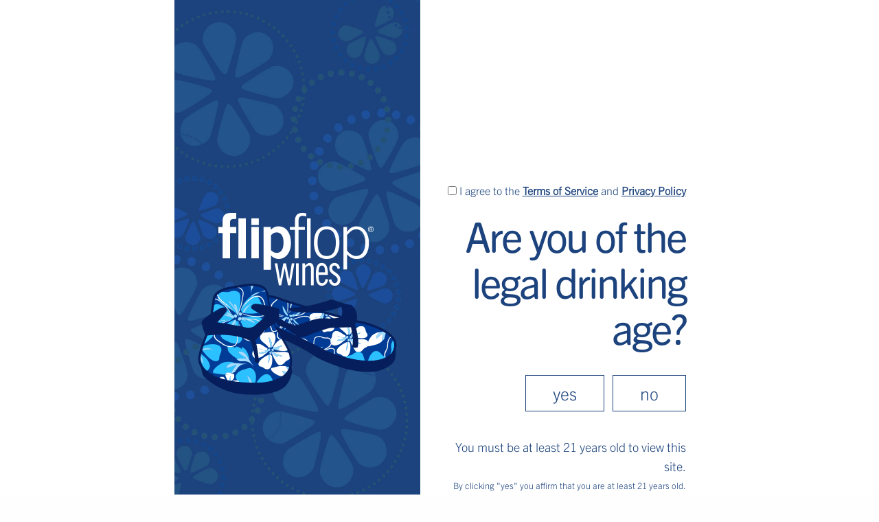

--- FILE ---
content_type: text/html; charset=UTF-8
request_url: https://www.flipflopwines.com/cocktails/red-wine-hot-chocolate/
body_size: 13985
content:
<!doctype html>
  <html class="no-js"  lang="en-US">
	<head>
		<!-- Google tag (gtag.js) -->
<script async src="https://www.googletagmanager.com/gtag/js?id=G-5KXMGMGSGZ"></script>
<script>
  window.dataLayer = window.dataLayer || [];
  function gtag(){dataLayer.push(arguments);}
  gtag('js', new Date());

  gtag('config', 'G-5KXMGMGSGZ');
</script>
		<meta charset="utf-8">
		<meta http-equiv="X-UA-Compatible" content="IE=edge">
		<meta name="pinterest-rich-pin" content="true" />
		<meta name="p:domain_verify" content="04bbf177e4045f59f40973809e919648"/>
		<meta name="viewport" content="width=device-width, initial-scale=1.0">
		<meta class="foundation-mq">
					<link rel="icon" href="https://www.flipflopwines.com/wp-content/themes/flipflop/favicon.png">
			<link href="https://www.flipflopwines.com/wp-content/themes/flipflop/assets/images/apple-icon-touch.png" rel="apple-touch-icon" />
			<!--[if IE]>
				<link rel="shortcut icon" href="https://www.flipflopwines.com/wp-content/themes/flipflop/favicon.ico">
			<![endif]-->
			<meta name="msapplication-TileColor" content="#f01d4f">
			<meta name="msapplication-TileImage" content="https://www.flipflopwines.com/wp-content/themes/flipflop/assets/images/win8-tile-icon.png">
	    	<meta name="theme-color" content="#121212">
	    		<link rel="pingback" href="https://www.flipflopwines.com/xmlrpc.php">
		<link rel="stylesheet" href="https://use.typekit.net/rbe2kzf.css">
		<script src="https://www.flipflopwines.com/wp-content/themes/flipflop/assets/js/lib/greenstock/TweenMax.min.js"></script>
		<script src="https://www.flipflopwines.com/wp-content/themes/flipflop/assets/js/scrollmagic/minified/ScrollMagic.min.js"></script>
		<script src="https://www.flipflopwines.com/wp-content/themes/flipflop/assets/js/scrollmagic/uncompressed/plugins/debug.addIndicators.js"></script>
		<script src="https://www.flipflopwines.com/wp-content/themes/flipflop/assets/js/scrollmagic/uncompressed/plugins/animation.gsap.js"></script>
<!-- 		<link rel="stylesheet" href="https://www.flipflopwines.com/wp-content/themes/flipflop/assets/css/style.css"> -->
		<meta name='robots' content='index, follow, max-image-preview:large, max-snippet:-1, max-video-preview:-1' />
	<style>img:is([sizes="auto" i], [sizes^="auto," i]) { contain-intrinsic-size: 3000px 1500px }</style>
	
	<!-- This site is optimized with the Yoast SEO plugin v25.3.1 - https://yoast.com/wordpress/plugins/seo/ -->
	<title>Red Wine Hot Chocolate - Flipflop</title>
	<link rel="canonical" href="https://www.flipflopwines.com/cocktails/red-wine-hot-chocolate/" />
	<meta property="og:locale" content="en_US" />
	<meta property="og:type" content="article" />
	<meta property="og:title" content="Red Wine Hot Chocolate - Flipflop" />
	<meta property="og:url" content="https://www.flipflopwines.com/cocktails/red-wine-hot-chocolate/" />
	<meta property="og:site_name" content="Flipflop" />
	<meta property="article:modified_time" content="2018-03-29T20:44:41+00:00" />
	<meta name="twitter:card" content="summary_large_image" />
	<script type="application/ld+json" class="yoast-schema-graph">{"@context":"https://schema.org","@graph":[{"@type":"WebPage","@id":"https://www.flipflopwines.com/cocktails/red-wine-hot-chocolate/","url":"https://www.flipflopwines.com/cocktails/red-wine-hot-chocolate/","name":"Red Wine Hot Chocolate - Flipflop","isPartOf":{"@id":"https://www.flipflopwines.com/#website"},"datePublished":"2016-03-31T19:17:51+00:00","dateModified":"2018-03-29T20:44:41+00:00","breadcrumb":{"@id":"https://www.flipflopwines.com/cocktails/red-wine-hot-chocolate/#breadcrumb"},"inLanguage":"en-US","potentialAction":[{"@type":"ReadAction","target":["https://www.flipflopwines.com/cocktails/red-wine-hot-chocolate/"]}]},{"@type":"BreadcrumbList","@id":"https://www.flipflopwines.com/cocktails/red-wine-hot-chocolate/#breadcrumb","itemListElement":[{"@type":"ListItem","position":1,"name":"Home","item":"https://www.flipflopwines.com/"},{"@type":"ListItem","position":2,"name":"Red Wine Hot Chocolate"}]},{"@type":"WebSite","@id":"https://www.flipflopwines.com/#website","url":"https://www.flipflopwines.com/","name":"Flipflop","description":"","potentialAction":[{"@type":"SearchAction","target":{"@type":"EntryPoint","urlTemplate":"https://www.flipflopwines.com/?s={search_term_string}"},"query-input":{"@type":"PropertyValueSpecification","valueRequired":true,"valueName":"search_term_string"}}],"inLanguage":"en-US"}]}</script>
	<!-- / Yoast SEO plugin. -->


<link rel="alternate" type="application/rss+xml" title="Flipflop &raquo; Feed" href="https://www.flipflopwines.com/feed/" />
<link rel="alternate" type="application/rss+xml" title="Flipflop &raquo; Comments Feed" href="https://www.flipflopwines.com/comments/feed/" />
<script type="text/javascript">
/* <![CDATA[ */
window._wpemojiSettings = {"baseUrl":"https:\/\/s.w.org\/images\/core\/emoji\/16.0.1\/72x72\/","ext":".png","svgUrl":"https:\/\/s.w.org\/images\/core\/emoji\/16.0.1\/svg\/","svgExt":".svg","source":{"concatemoji":"https:\/\/www.flipflopwines.com\/wp-includes\/js\/wp-emoji-release.min.js?ver=6.8.3"}};
/*! This file is auto-generated */
!function(s,n){var o,i,e;function c(e){try{var t={supportTests:e,timestamp:(new Date).valueOf()};sessionStorage.setItem(o,JSON.stringify(t))}catch(e){}}function p(e,t,n){e.clearRect(0,0,e.canvas.width,e.canvas.height),e.fillText(t,0,0);var t=new Uint32Array(e.getImageData(0,0,e.canvas.width,e.canvas.height).data),a=(e.clearRect(0,0,e.canvas.width,e.canvas.height),e.fillText(n,0,0),new Uint32Array(e.getImageData(0,0,e.canvas.width,e.canvas.height).data));return t.every(function(e,t){return e===a[t]})}function u(e,t){e.clearRect(0,0,e.canvas.width,e.canvas.height),e.fillText(t,0,0);for(var n=e.getImageData(16,16,1,1),a=0;a<n.data.length;a++)if(0!==n.data[a])return!1;return!0}function f(e,t,n,a){switch(t){case"flag":return n(e,"\ud83c\udff3\ufe0f\u200d\u26a7\ufe0f","\ud83c\udff3\ufe0f\u200b\u26a7\ufe0f")?!1:!n(e,"\ud83c\udde8\ud83c\uddf6","\ud83c\udde8\u200b\ud83c\uddf6")&&!n(e,"\ud83c\udff4\udb40\udc67\udb40\udc62\udb40\udc65\udb40\udc6e\udb40\udc67\udb40\udc7f","\ud83c\udff4\u200b\udb40\udc67\u200b\udb40\udc62\u200b\udb40\udc65\u200b\udb40\udc6e\u200b\udb40\udc67\u200b\udb40\udc7f");case"emoji":return!a(e,"\ud83e\udedf")}return!1}function g(e,t,n,a){var r="undefined"!=typeof WorkerGlobalScope&&self instanceof WorkerGlobalScope?new OffscreenCanvas(300,150):s.createElement("canvas"),o=r.getContext("2d",{willReadFrequently:!0}),i=(o.textBaseline="top",o.font="600 32px Arial",{});return e.forEach(function(e){i[e]=t(o,e,n,a)}),i}function t(e){var t=s.createElement("script");t.src=e,t.defer=!0,s.head.appendChild(t)}"undefined"!=typeof Promise&&(o="wpEmojiSettingsSupports",i=["flag","emoji"],n.supports={everything:!0,everythingExceptFlag:!0},e=new Promise(function(e){s.addEventListener("DOMContentLoaded",e,{once:!0})}),new Promise(function(t){var n=function(){try{var e=JSON.parse(sessionStorage.getItem(o));if("object"==typeof e&&"number"==typeof e.timestamp&&(new Date).valueOf()<e.timestamp+604800&&"object"==typeof e.supportTests)return e.supportTests}catch(e){}return null}();if(!n){if("undefined"!=typeof Worker&&"undefined"!=typeof OffscreenCanvas&&"undefined"!=typeof URL&&URL.createObjectURL&&"undefined"!=typeof Blob)try{var e="postMessage("+g.toString()+"("+[JSON.stringify(i),f.toString(),p.toString(),u.toString()].join(",")+"));",a=new Blob([e],{type:"text/javascript"}),r=new Worker(URL.createObjectURL(a),{name:"wpTestEmojiSupports"});return void(r.onmessage=function(e){c(n=e.data),r.terminate(),t(n)})}catch(e){}c(n=g(i,f,p,u))}t(n)}).then(function(e){for(var t in e)n.supports[t]=e[t],n.supports.everything=n.supports.everything&&n.supports[t],"flag"!==t&&(n.supports.everythingExceptFlag=n.supports.everythingExceptFlag&&n.supports[t]);n.supports.everythingExceptFlag=n.supports.everythingExceptFlag&&!n.supports.flag,n.DOMReady=!1,n.readyCallback=function(){n.DOMReady=!0}}).then(function(){return e}).then(function(){var e;n.supports.everything||(n.readyCallback(),(e=n.source||{}).concatemoji?t(e.concatemoji):e.wpemoji&&e.twemoji&&(t(e.twemoji),t(e.wpemoji)))}))}((window,document),window._wpemojiSettings);
/* ]]> */
</script>
<style id='wp-emoji-styles-inline-css' type='text/css'>

	img.wp-smiley, img.emoji {
		display: inline !important;
		border: none !important;
		box-shadow: none !important;
		height: 1em !important;
		width: 1em !important;
		margin: 0 0.07em !important;
		vertical-align: -0.1em !important;
		background: none !important;
		padding: 0 !important;
	}
</style>
<link rel='stylesheet' id='wp-block-library-css' href='https://www.flipflopwines.com/wp-includes/css/dist/block-library/style.min.css?ver=6.8.3' type='text/css' media='all' />
<style id='classic-theme-styles-inline-css' type='text/css'>
/*! This file is auto-generated */
.wp-block-button__link{color:#fff;background-color:#32373c;border-radius:9999px;box-shadow:none;text-decoration:none;padding:calc(.667em + 2px) calc(1.333em + 2px);font-size:1.125em}.wp-block-file__button{background:#32373c;color:#fff;text-decoration:none}
</style>
<style id='global-styles-inline-css' type='text/css'>
:root{--wp--preset--aspect-ratio--square: 1;--wp--preset--aspect-ratio--4-3: 4/3;--wp--preset--aspect-ratio--3-4: 3/4;--wp--preset--aspect-ratio--3-2: 3/2;--wp--preset--aspect-ratio--2-3: 2/3;--wp--preset--aspect-ratio--16-9: 16/9;--wp--preset--aspect-ratio--9-16: 9/16;--wp--preset--color--black: #000000;--wp--preset--color--cyan-bluish-gray: #abb8c3;--wp--preset--color--white: #ffffff;--wp--preset--color--pale-pink: #f78da7;--wp--preset--color--vivid-red: #cf2e2e;--wp--preset--color--luminous-vivid-orange: #ff6900;--wp--preset--color--luminous-vivid-amber: #fcb900;--wp--preset--color--light-green-cyan: #7bdcb5;--wp--preset--color--vivid-green-cyan: #00d084;--wp--preset--color--pale-cyan-blue: #8ed1fc;--wp--preset--color--vivid-cyan-blue: #0693e3;--wp--preset--color--vivid-purple: #9b51e0;--wp--preset--gradient--vivid-cyan-blue-to-vivid-purple: linear-gradient(135deg,rgba(6,147,227,1) 0%,rgb(155,81,224) 100%);--wp--preset--gradient--light-green-cyan-to-vivid-green-cyan: linear-gradient(135deg,rgb(122,220,180) 0%,rgb(0,208,130) 100%);--wp--preset--gradient--luminous-vivid-amber-to-luminous-vivid-orange: linear-gradient(135deg,rgba(252,185,0,1) 0%,rgba(255,105,0,1) 100%);--wp--preset--gradient--luminous-vivid-orange-to-vivid-red: linear-gradient(135deg,rgba(255,105,0,1) 0%,rgb(207,46,46) 100%);--wp--preset--gradient--very-light-gray-to-cyan-bluish-gray: linear-gradient(135deg,rgb(238,238,238) 0%,rgb(169,184,195) 100%);--wp--preset--gradient--cool-to-warm-spectrum: linear-gradient(135deg,rgb(74,234,220) 0%,rgb(151,120,209) 20%,rgb(207,42,186) 40%,rgb(238,44,130) 60%,rgb(251,105,98) 80%,rgb(254,248,76) 100%);--wp--preset--gradient--blush-light-purple: linear-gradient(135deg,rgb(255,206,236) 0%,rgb(152,150,240) 100%);--wp--preset--gradient--blush-bordeaux: linear-gradient(135deg,rgb(254,205,165) 0%,rgb(254,45,45) 50%,rgb(107,0,62) 100%);--wp--preset--gradient--luminous-dusk: linear-gradient(135deg,rgb(255,203,112) 0%,rgb(199,81,192) 50%,rgb(65,88,208) 100%);--wp--preset--gradient--pale-ocean: linear-gradient(135deg,rgb(255,245,203) 0%,rgb(182,227,212) 50%,rgb(51,167,181) 100%);--wp--preset--gradient--electric-grass: linear-gradient(135deg,rgb(202,248,128) 0%,rgb(113,206,126) 100%);--wp--preset--gradient--midnight: linear-gradient(135deg,rgb(2,3,129) 0%,rgb(40,116,252) 100%);--wp--preset--font-size--small: 13px;--wp--preset--font-size--medium: 20px;--wp--preset--font-size--large: 36px;--wp--preset--font-size--x-large: 42px;--wp--preset--spacing--20: 0.44rem;--wp--preset--spacing--30: 0.67rem;--wp--preset--spacing--40: 1rem;--wp--preset--spacing--50: 1.5rem;--wp--preset--spacing--60: 2.25rem;--wp--preset--spacing--70: 3.38rem;--wp--preset--spacing--80: 5.06rem;--wp--preset--shadow--natural: 6px 6px 9px rgba(0, 0, 0, 0.2);--wp--preset--shadow--deep: 12px 12px 50px rgba(0, 0, 0, 0.4);--wp--preset--shadow--sharp: 6px 6px 0px rgba(0, 0, 0, 0.2);--wp--preset--shadow--outlined: 6px 6px 0px -3px rgba(255, 255, 255, 1), 6px 6px rgba(0, 0, 0, 1);--wp--preset--shadow--crisp: 6px 6px 0px rgba(0, 0, 0, 1);}:where(.is-layout-flex){gap: 0.5em;}:where(.is-layout-grid){gap: 0.5em;}body .is-layout-flex{display: flex;}.is-layout-flex{flex-wrap: wrap;align-items: center;}.is-layout-flex > :is(*, div){margin: 0;}body .is-layout-grid{display: grid;}.is-layout-grid > :is(*, div){margin: 0;}:where(.wp-block-columns.is-layout-flex){gap: 2em;}:where(.wp-block-columns.is-layout-grid){gap: 2em;}:where(.wp-block-post-template.is-layout-flex){gap: 1.25em;}:where(.wp-block-post-template.is-layout-grid){gap: 1.25em;}.has-black-color{color: var(--wp--preset--color--black) !important;}.has-cyan-bluish-gray-color{color: var(--wp--preset--color--cyan-bluish-gray) !important;}.has-white-color{color: var(--wp--preset--color--white) !important;}.has-pale-pink-color{color: var(--wp--preset--color--pale-pink) !important;}.has-vivid-red-color{color: var(--wp--preset--color--vivid-red) !important;}.has-luminous-vivid-orange-color{color: var(--wp--preset--color--luminous-vivid-orange) !important;}.has-luminous-vivid-amber-color{color: var(--wp--preset--color--luminous-vivid-amber) !important;}.has-light-green-cyan-color{color: var(--wp--preset--color--light-green-cyan) !important;}.has-vivid-green-cyan-color{color: var(--wp--preset--color--vivid-green-cyan) !important;}.has-pale-cyan-blue-color{color: var(--wp--preset--color--pale-cyan-blue) !important;}.has-vivid-cyan-blue-color{color: var(--wp--preset--color--vivid-cyan-blue) !important;}.has-vivid-purple-color{color: var(--wp--preset--color--vivid-purple) !important;}.has-black-background-color{background-color: var(--wp--preset--color--black) !important;}.has-cyan-bluish-gray-background-color{background-color: var(--wp--preset--color--cyan-bluish-gray) !important;}.has-white-background-color{background-color: var(--wp--preset--color--white) !important;}.has-pale-pink-background-color{background-color: var(--wp--preset--color--pale-pink) !important;}.has-vivid-red-background-color{background-color: var(--wp--preset--color--vivid-red) !important;}.has-luminous-vivid-orange-background-color{background-color: var(--wp--preset--color--luminous-vivid-orange) !important;}.has-luminous-vivid-amber-background-color{background-color: var(--wp--preset--color--luminous-vivid-amber) !important;}.has-light-green-cyan-background-color{background-color: var(--wp--preset--color--light-green-cyan) !important;}.has-vivid-green-cyan-background-color{background-color: var(--wp--preset--color--vivid-green-cyan) !important;}.has-pale-cyan-blue-background-color{background-color: var(--wp--preset--color--pale-cyan-blue) !important;}.has-vivid-cyan-blue-background-color{background-color: var(--wp--preset--color--vivid-cyan-blue) !important;}.has-vivid-purple-background-color{background-color: var(--wp--preset--color--vivid-purple) !important;}.has-black-border-color{border-color: var(--wp--preset--color--black) !important;}.has-cyan-bluish-gray-border-color{border-color: var(--wp--preset--color--cyan-bluish-gray) !important;}.has-white-border-color{border-color: var(--wp--preset--color--white) !important;}.has-pale-pink-border-color{border-color: var(--wp--preset--color--pale-pink) !important;}.has-vivid-red-border-color{border-color: var(--wp--preset--color--vivid-red) !important;}.has-luminous-vivid-orange-border-color{border-color: var(--wp--preset--color--luminous-vivid-orange) !important;}.has-luminous-vivid-amber-border-color{border-color: var(--wp--preset--color--luminous-vivid-amber) !important;}.has-light-green-cyan-border-color{border-color: var(--wp--preset--color--light-green-cyan) !important;}.has-vivid-green-cyan-border-color{border-color: var(--wp--preset--color--vivid-green-cyan) !important;}.has-pale-cyan-blue-border-color{border-color: var(--wp--preset--color--pale-cyan-blue) !important;}.has-vivid-cyan-blue-border-color{border-color: var(--wp--preset--color--vivid-cyan-blue) !important;}.has-vivid-purple-border-color{border-color: var(--wp--preset--color--vivid-purple) !important;}.has-vivid-cyan-blue-to-vivid-purple-gradient-background{background: var(--wp--preset--gradient--vivid-cyan-blue-to-vivid-purple) !important;}.has-light-green-cyan-to-vivid-green-cyan-gradient-background{background: var(--wp--preset--gradient--light-green-cyan-to-vivid-green-cyan) !important;}.has-luminous-vivid-amber-to-luminous-vivid-orange-gradient-background{background: var(--wp--preset--gradient--luminous-vivid-amber-to-luminous-vivid-orange) !important;}.has-luminous-vivid-orange-to-vivid-red-gradient-background{background: var(--wp--preset--gradient--luminous-vivid-orange-to-vivid-red) !important;}.has-very-light-gray-to-cyan-bluish-gray-gradient-background{background: var(--wp--preset--gradient--very-light-gray-to-cyan-bluish-gray) !important;}.has-cool-to-warm-spectrum-gradient-background{background: var(--wp--preset--gradient--cool-to-warm-spectrum) !important;}.has-blush-light-purple-gradient-background{background: var(--wp--preset--gradient--blush-light-purple) !important;}.has-blush-bordeaux-gradient-background{background: var(--wp--preset--gradient--blush-bordeaux) !important;}.has-luminous-dusk-gradient-background{background: var(--wp--preset--gradient--luminous-dusk) !important;}.has-pale-ocean-gradient-background{background: var(--wp--preset--gradient--pale-ocean) !important;}.has-electric-grass-gradient-background{background: var(--wp--preset--gradient--electric-grass) !important;}.has-midnight-gradient-background{background: var(--wp--preset--gradient--midnight) !important;}.has-small-font-size{font-size: var(--wp--preset--font-size--small) !important;}.has-medium-font-size{font-size: var(--wp--preset--font-size--medium) !important;}.has-large-font-size{font-size: var(--wp--preset--font-size--large) !important;}.has-x-large-font-size{font-size: var(--wp--preset--font-size--x-large) !important;}
:where(.wp-block-post-template.is-layout-flex){gap: 1.25em;}:where(.wp-block-post-template.is-layout-grid){gap: 1.25em;}
:where(.wp-block-columns.is-layout-flex){gap: 2em;}:where(.wp-block-columns.is-layout-grid){gap: 2em;}
:root :where(.wp-block-pullquote){font-size: 1.5em;line-height: 1.6;}
</style>
<link rel='stylesheet' id='contact-form-7-css' href='https://www.flipflopwines.com/wp-content/plugins/contact-form-7/includes/css/styles.css?ver=6.0.6' type='text/css' media='all' />
<style id='contact-form-7-inline-css' type='text/css'>
.wpcf7 .wpcf7-recaptcha iframe {margin-bottom: 0;}.wpcf7 .wpcf7-recaptcha[data-align="center"] > div {margin: 0 auto;}.wpcf7 .wpcf7-recaptcha[data-align="right"] > div {margin: 0 0 0 auto;}
</style>
<link rel='stylesheet' id='hs_rsp_popup_css-css' href='https://www.flipflopwines.com/wp-content/plugins/really-simple-popup/css/hs_rsp_popup.min.css?ver=6.8.3' type='text/css' media='all' />
<link rel='stylesheet' id='cf7cf-style-css' href='https://www.flipflopwines.com/wp-content/plugins/cf7-conditional-fields/style.css?ver=2.5.14' type='text/css' media='all' />
<link rel='stylesheet' id='motion-ui-css-css' href='https://www.flipflopwines.com/wp-content/themes/flipflop/vendor/motion-ui/dist/motion-ui.min.css?ver=6.8.3' type='text/css' media='all' />
<link rel='stylesheet' id='foundation-css-css' href='https://www.flipflopwines.com/wp-content/themes/flipflop/vendor/foundation-sites/dist/foundation.min.css?ver=6.8.3' type='text/css' media='all' />
<link rel='stylesheet' id='site-css-css' href='https://www.flipflopwines.com/wp-content/themes/flipflop/assets/css/style.css?ver=6.8.3' type='text/css' media='all' />
<script type="text/javascript" src="https://www.flipflopwines.com/wp-includes/js/jquery/jquery.min.js?ver=3.7.1" id="jquery-core-js"></script>
<script type="text/javascript" src="https://www.flipflopwines.com/wp-includes/js/jquery/jquery-migrate.min.js?ver=3.4.1" id="jquery-migrate-js"></script>
<script type="text/javascript" src="https://www.flipflopwines.com/wp-content/plugins/really-simple-popup/js/hs_rsp_popup.min.js?ver=6.8.3" id="hs_rsp_popup_js-js"></script>
<link rel="https://api.w.org/" href="https://www.flipflopwines.com/wp-json/" /><link rel='shortlink' href='https://www.flipflopwines.com/?p=361' />
<link rel="alternate" title="oEmbed (JSON)" type="application/json+oembed" href="https://www.flipflopwines.com/wp-json/oembed/1.0/embed?url=https%3A%2F%2Fwww.flipflopwines.com%2Fcocktails%2Fred-wine-hot-chocolate%2F" />
<link rel="alternate" title="oEmbed (XML)" type="text/xml+oembed" href="https://www.flipflopwines.com/wp-json/oembed/1.0/embed?url=https%3A%2F%2Fwww.flipflopwines.com%2Fcocktails%2Fred-wine-hot-chocolate%2F&#038;format=xml" />
		<script type="text/javascript" src="//platform-api.sharethis.com/js/sharethis.js#property=58d2991166585d00122d5ac3&product=inline-share-buttons"></script>

		<link
		  rel="stylesheet"
		  href="https://cdn.jsdelivr.net/npm/@fancyapps/ui@6.0/dist/fancybox/fancybox.css"
		/>
		<script>
		  window.fbAsyncInit = function() {
		    FB.init({
		      appId      : '595305097317713',
		      xfbml      : true,
		      version    : 'v2.7'
		    });
		  };
		
		  (function(d, s, id){
		     var js, fjs = d.getElementsByTagName(s)[0];
		     if (d.getElementById(id)) {return;}
		     js = d.createElement(s); js.id = id;
		     js.src = "//connect.facebook.net/en_US/sdk.js";
		     fjs.parentNode.insertBefore(js, fjs);
		   }(document, 'script', 'facebook-jssdk'));
		</script>
		<!-- Facebook Pixel Code -->
		<script>
		  !function(f,b,e,v,n,t,s)
		  {if(f.fbq)return;n=f.fbq=function(){n.callMethod?
		  n.callMethod.apply(n,arguments):n.queue.push(arguments)};
		  if(!f._fbq)f._fbq=n;n.push=n;n.loaded=!0;n.version='2.0';
		  n.queue=[];t=b.createElement(e);t.async=!0;
		  t.src=v;s=b.getElementsByTagName(e)[0];
		  s.parentNode.insertBefore(t,s)}(window, document,'script',
		  'https://connect.facebook.net/en_US/fbevents.js');
		  fbq('init', '1011378425660324');
		  fbq('track', 'PageView');
		</script>
		<noscript><img alt="" height="1" width="1" style="display:none"
		  src="https://www.facebook.com/tr?id=1011378425660324&ev=PageView&noscript=1"
		/></noscript>
		<!-- End Facebook Pixel Code -->
		<!-- Pinterest Tag -->
		<script>
		!function(e){if(!window.pintrk){window.pintrk = function () {
		window.pintrk.queue.push(Array.prototype.slice.call(arguments))};var
		      n=window.pintrk;n.queue=[],n.version="3.0";var
		      t=document.createElement("script");t.async=!0,t.src=e;var
		      r=document.getElementsByTagName("script")[0];
		      r.parentNode.insertBefore(t,r)}}("https://s.pinimg.com/ct/core.js");
		pintrk('load', '2616469596365', {em: '<user_email_address>'});
		pintrk('page');
		</script>
		<noscript>
		<img height="1" width="1" style="display:none;" alt=""
		      src="https://ct.pinterest.com/v3/?tid=2616469596365&pd[em]=<hashed_email_address>&noscript=1" />
		</noscript>
<!-- end Pinterest Tag -->
	<script type="text/javascript" src="https://cdnjs.cloudflare.com/ajax/libs/modernizr/2.8.3/modernizr.js"></script>
	<script>(function(d){var s = d.createElement("script");s.setAttribute("data-account", "OQBfWXhU5x");s.setAttribute("src", "https://cdn.userway.org/widget.js");(d.body || d.head).appendChild(s);})(document)</script><noscript>Please ensure Javascript is enabled for purposes of <a href="https://userway.org">website accessibility</a></noscript>
	</head>	
	<body class="wp-singular cocktails-template-default single single-cocktails postid-361 wp-theme-flipflop">
		<div class="off-canvas-wrapper">			
			<div class="off-canvas-wrapper-inner" data-off-canvas-wrapper>				
				<div class="off-canvas position-right" id="off-canvas" data-off-canvas data-position="right">
	<ul id="menu-primary" class="vertical menu" data-accordion-menu><li id="menu-item-25" class="menu-item menu-item-type-post_type menu-item-object-page menu-item-has-children menu-item-25"><a href="https://www.flipflopwines.com/bottles/">Bottles</a>
<ul class="vertical nested menu">
	<li id="menu-item-368" class="menu-item menu-item-type-post_type menu-item-object-page menu-item-368"><a href="https://www.flipflopwines.com/bottles/">Overview</a></li>
	<li id="menu-item-50" class="menu-item menu-item-type-post_type menu-item-object-bottle menu-item-50"><a href="https://www.flipflopwines.com/bottle/merlot/">Merlot</a></li>
	<li id="menu-item-51" class="menu-item menu-item-type-post_type menu-item-object-bottle menu-item-51"><a href="https://www.flipflopwines.com/bottle/cabernet-sauvignon/">Cabernet Sauvignon</a></li>
	<li id="menu-item-52" class="menu-item menu-item-type-post_type menu-item-object-bottle menu-item-52"><a href="https://www.flipflopwines.com/bottle/moscato/">Moscato</a></li>
	<li id="menu-item-151622" class="menu-item menu-item-type-post_type menu-item-object-bottle menu-item-151622"><a href="https://www.flipflopwines.com/bottle/pink-moscato/">Pink Moscato</a></li>
	<li id="menu-item-53" class="menu-item menu-item-type-post_type menu-item-object-bottle menu-item-53"><a href="https://www.flipflopwines.com/bottle/pinot-grigio/">Pinot Grigio</a></li>
	<li id="menu-item-64091" class="menu-item menu-item-type-post_type menu-item-object-bottle menu-item-64091"><a href="https://www.flipflopwines.com/bottle/pinot-noir/">Pinot Noir</a></li>
	<li id="menu-item-54" class="menu-item menu-item-type-post_type menu-item-object-bottle menu-item-54"><a href="https://www.flipflopwines.com/bottle/chardonnay/">Chardonnay</a></li>
</ul>
</li>
<li id="menu-item-26" class="menu-item menu-item-type-post_type menu-item-object-page menu-item-26"><a href="https://www.flipflopwines.com/cocktails/">Cocktails</a></li>
<li id="menu-item-27" class="menu-item menu-item-type-post_type menu-item-object-page menu-item-27"><a href="https://www.flipflopwines.com/our-story/">Our Story</a></li>
<li id="menu-item-292" class="menu-item menu-item-type-post_type menu-item-object-page menu-item-292"><a href="https://www.flipflopwines.com/find-us/">Find Us</a></li>
</ul>	<!--
	<div class="top-bar-right social">
		<ul>
			<li><a href="https://www.facebook.com/flipflopwines/" target="_blank"><span class="facebook">facebook</span></a></li>
			<li><a href="https://twitter.com/flipflopwines?lang=en" target="_blank"><span class="twitter">twitter</span></a></li>
			<li><a href="https://www.instagram.com/flipflopwines/" target="_blank"><span class="instagram">instagram</span></a></li>
			<li><a href="https://www.pinterest.com/flipflopwines/?eq=flipflop%20win&etslf=8553" target="_blank"><span class="pinterest">pinterest</span></a></li>									
		</ul>
	</div>
-->
</div>

				
				<div class="off-canvas-content" data-off-canvas-content>				
					<header class="header" role="banner">
						 <!-- By default, this menu will use off-canvas for small
	 and a topbar for medium-up -->

<div class="top-bar" id="top-bar-menu">
	<div class="top-bar-left float-left">
		<ul class="menu">
			<li class="menu-text"><a href="https://www.flipflopwines.com">Flipflop<svg version="1.1" class="logo" xmlns="http://www.w3.org/2000/svg" xmlns:xlink="http://www.w3.org/1999/xlink" x="0px" y="0px"
	 width="137px" height="35px" viewBox="0 0 137 35" enable-background="new 0 0 137 35" xml:space="preserve">
<g>
	<defs>
		<rect id="SVGID_1_" y="0.32" width="137" height="34.367"/>
	</defs>
	<clipPath id="SVGID_2_">
		<use xlink:href="#SVGID_1_"  overflow="visible"/>
	</clipPath>
	<path clip-path="url(#SVGID_2_)" fill="#FFFFFF" d="M7.142,12.459v15.305H2.624V12.459H0V8.815h2.586V5.714
		c0-4.083,1.64-5.394,5.356-5.394h2.987v3.645H9.692c-1.896,0-2.551,0.581-2.551,2.04v2.81h3.826v3.644H7.142"/>
	<rect x="12.316" y="3.636" clip-path="url(#SVGID_2_)" fill="#FFFFFF" width="4.518" height="24.128"/>
	<path clip-path="url(#SVGID_2_)" fill="#FFFFFF" d="M24.781,7.622h-4.52V3.636h4.52V7.622z M24.781,27.764h-4.52V8.815h4.52V27.764
		z"/>
	<path clip-path="url(#SVGID_2_)" fill="#FFFFFF" d="M27.733,8.815h4.336v1.75c1.312-1.277,2.805-2.115,4.846-2.115
		c5.028,0,7.579,4.446,7.579,10.35c0,4.664-2.697,9.328-7.579,9.328c-1.531,0-3.682-0.91-4.593-2.113h-0.072v8.673h-4.518V8.815
		 M32.251,22.88c0.911,0.839,2.042,1.604,3.5,1.604c2.696,0,4.225-2.185,4.225-6.194c0-4.009-1.529-6.196-4.225-6.196
		c-1.932,0-2.552,0.949-3.5,1.678V22.88z"/>
	<path clip-path="url(#SVGID_2_)" fill="#FFFFFF" d="M49.162,10.565v17.199h-2.187V10.565H43.84v-1.75h3.134V5.349
		c0-3.278,1.313-5.029,4.554-5.029c0.802,0,1.569,0.146,2.37,0.292v1.821c-0.693-0.218-1.348-0.362-2.15-0.362
		c-1.712,0-2.586,0.838-2.586,3.023v3.721h3.862v1.75H49.162"/>
	<rect x="54.374" y="3.636" clip-path="url(#SVGID_2_)" fill="#FFFFFF" width="2.186" height="24.128"/>
	<path clip-path="url(#SVGID_2_)" fill="#FFFFFF" d="M74.234,18.289c0,5.139-1.896,9.839-7.799,9.839
		c-5.904,0-7.799-4.7-7.799-9.839c0-5.138,1.895-9.838,7.799-9.838C72.338,8.451,74.234,13.151,74.234,18.289 M60.823,18.289
		c0,5.139,1.713,8.091,5.613,8.091c3.899,0,5.611-2.952,5.611-8.091c0-5.138-1.712-8.09-5.611-8.09
		C62.536,10.199,60.823,13.151,60.823,18.289"/>
	<path clip-path="url(#SVGID_2_)" fill="#FFFFFF" d="M76.712,8.815h2.187v2.915h0.073c1.495-2.185,3.279-3.279,5.722-3.279
		c4.918,0,7.617,4.736,7.617,9.947c0,6.597-3.062,9.73-7.473,9.73c-2.549,0-4.08-0.874-5.939-2.843v9.183h-2.187V8.815
		 M78.898,22.99c0.729,1.274,3.207,3.39,5.357,3.39c3.935,0,5.867-3.135,5.867-8.383c0-3.936-1.749-7.798-5.539-7.798
		c-2.404,0-3.826,1.494-5.686,3.462V22.99z"/>
	<path clip-path="url(#SVGID_2_)" fill="#FFFFFF" d="M93.484,10.618c0,0.626-0.51,1.139-1.139,1.139
		c-0.631,0-1.139-0.513-1.139-1.139c0-0.627,0.508-1.139,1.139-1.139C92.975,9.479,93.484,9.991,93.484,10.618 M93.299,10.618
		c0-0.55-0.407-0.986-0.953-0.986c-0.547,0-0.955,0.436-0.955,0.986s0.408,0.984,0.955,0.984
		C92.892,11.603,93.299,11.168,93.299,10.618 M92.105,11.296H91.92V9.943h0.521c0.304,0,0.438,0.132,0.438,0.375
		c0,0.239-0.157,0.343-0.312,0.377l0.378,0.602h-0.21l-0.368-0.602h-0.261V11.296z M92.317,10.541c0.178,0,0.378,0.01,0.378-0.227
		c0-0.191-0.154-0.218-0.296-0.218h-0.294v0.445H92.317z"/>
	<polygon clip-path="url(#SVGID_2_)" fill="#FFFFFF" points="95.82,18.061 96.892,18.061 98.894,25.402 98.93,25.402 101.02,18.061 
		102.057,18.061 104.094,25.402 104.129,25.402 106.185,18.061 107.274,18.061 104.622,27.194 103.584,27.194 101.529,19.852 
		101.494,19.852 99.457,27.194 98.367,27.194 	"/>
	<path clip-path="url(#SVGID_2_)" fill="#FFFFFF" d="M108.838,14.511h1.055v1.546h-1.055V14.511z M109.893,27.194h-1.055v-9.136
		h1.055V27.194z"/>
	<path clip-path="url(#SVGID_2_)" fill="#FFFFFF" d="M112.756,27.194v-9.136h1.054V19.5c0.984-1.019,1.792-1.616,3.127-1.616
		c1.897,0,2.706,1.088,2.706,3.074v6.236h-1.054v-6.131c0-1.511-0.457-2.336-1.863-2.336c-1.124,0-1.757,0.685-2.916,1.739v6.728
		H112.756z"/>
	<path clip-path="url(#SVGID_2_)" fill="#FFFFFF" d="M122.77,22.662c0,2.073,0.86,3.865,2.934,3.865
		c1.177,0,1.757-0.404,2.671-1.845l0.86,0.457c-0.984,1.616-1.879,2.23-3.618,2.23c-2.391,0-3.901-1.528-3.901-4.743
		c0-2.828,1.441-4.743,3.761-4.743c2.477,0,3.654,1.95,3.654,4.778H122.77z M128.075,21.819c-0.211-1.88-1.037-3.074-2.636-3.092
		c-1.861-0.018-2.652,1.879-2.67,3.092H128.075z"/>
	<path clip-path="url(#SVGID_2_)" fill="#FFFFFF" d="M131.08,24.98c0.86,1.23,1.634,1.547,2.827,1.547
		c1.16,0,2.039-0.756,2.039-1.74c0-2.651-5.376-1.159-5.376-4.409c0-1.721,1.353-2.494,2.898-2.494c1.528,0,2.494,0.597,3.146,1.651
		l-0.809,0.562c-0.615-0.844-1.283-1.37-2.372-1.37c-1.019,0-1.81,0.491-1.81,1.599c0,2.23,5.376,0.913,5.376,4.461
		c0,1.636-1.511,2.583-3.162,2.583c-1.405,0-2.671-0.562-3.531-1.845L131.08,24.98z"/>
</g>
</svg></a></li>
		</ul>
	</div>
	<div class="top-bar-right show-for-medium social">
		<ul>
			<li><a href="https://www.facebook.com/flipflopwines/" target="_blank" title="Follow us on Facebook - opens in a new tab"><span class="facebook">facebook</span></a></li>
			<li><a href="https://twitter.com/flipflopwines?lang=en" target="_blank" title="Follow us on Twitter - opens in a new tab"><span class="twitter">twitter</span></a></li>
			<li><a href="https://www.instagram.com/flipflopwines/" target="_blank" title="Follow us on Instagram - opens in a new tab"><span class="instagram">instagram</span></a></li>
			<li><a href="https://www.pinterest.com/flipflopwines/?eq=flipflop%20win&etslf=8553" target="_blank" title="Follow us on Pinterest - opens in a new tab"><span class="pinterest">pinterest</span></a></li>									
		</ul>
	</div>
	<div class="top-bar-right show-for-medium">
		<ul id="menu-primary-1" class="vertical medium-horizontal menu" data-responsive-menu="accordion medium-dropdown"><li class="menu-item menu-item-type-post_type menu-item-object-page menu-item-has-children menu-item-25"><a href="https://www.flipflopwines.com/bottles/">Bottles</a>
<ul class="menu">
	<li class="menu-item menu-item-type-post_type menu-item-object-page menu-item-368"><a href="https://www.flipflopwines.com/bottles/">Overview</a></li>
	<li class="menu-item menu-item-type-post_type menu-item-object-bottle menu-item-50"><a href="https://www.flipflopwines.com/bottle/merlot/">Merlot</a></li>
	<li class="menu-item menu-item-type-post_type menu-item-object-bottle menu-item-51"><a href="https://www.flipflopwines.com/bottle/cabernet-sauvignon/">Cabernet Sauvignon</a></li>
	<li class="menu-item menu-item-type-post_type menu-item-object-bottle menu-item-52"><a href="https://www.flipflopwines.com/bottle/moscato/">Moscato</a></li>
	<li class="menu-item menu-item-type-post_type menu-item-object-bottle menu-item-151622"><a href="https://www.flipflopwines.com/bottle/pink-moscato/">Pink Moscato</a></li>
	<li class="menu-item menu-item-type-post_type menu-item-object-bottle menu-item-53"><a href="https://www.flipflopwines.com/bottle/pinot-grigio/">Pinot Grigio</a></li>
	<li class="menu-item menu-item-type-post_type menu-item-object-bottle menu-item-64091"><a href="https://www.flipflopwines.com/bottle/pinot-noir/">Pinot Noir</a></li>
	<li class="menu-item menu-item-type-post_type menu-item-object-bottle menu-item-54"><a href="https://www.flipflopwines.com/bottle/chardonnay/">Chardonnay</a></li>
</ul>
</li>
<li class="menu-item menu-item-type-post_type menu-item-object-page menu-item-26"><a href="https://www.flipflopwines.com/cocktails/">Cocktails</a></li>
<li class="menu-item menu-item-type-post_type menu-item-object-page menu-item-27"><a href="https://www.flipflopwines.com/our-story/">Our Story</a></li>
<li class="menu-item menu-item-type-post_type menu-item-object-page menu-item-292"><a href="https://www.flipflopwines.com/find-us/">Find Us</a></li>
</ul>	</div>
<!--
	<div class="top-bar-search show-for-medium">
			</div>
-->
	
	
	<div class="top-bar-right float-right show-for-small-only">
		<ul class="menu">
			<!-- <li><button class="menu-icon" type="button" data-toggle="off-canvas"></button></li> -->
			<li class="nav_icon"><a data-toggle="off-canvas"><svg version="1.1" id="mobile_nav" xmlns="http://www.w3.org/2000/svg" xmlns:xlink="http://www.w3.org/1999/xlink" x="0px" y="0px"
	 width="51px" height="40px" viewBox="0 0 51 40" enable-background="new 0 0 51 40" xml:space="preserve">
<g>
	<rect fill="#231F20" width="51" height="8"/>
	<rect y="16" fill="#231F20" width="51" height="8"/>
	<rect y="32" fill="#231F20" width="51" height="8"/>
</g>
</svg></a></li>
		</ul>
	</div>
</div>		 	
					</header> <!-- end .header -->

		
		
	<article id="product" class="post-361 cocktails type-cocktails status-publish hentry category-cabernet-sauvignon category-general category-still recipe_type-cabernet-sauvignon recipe_type-still wp-sticky" role="article" itemscope itemtype="http://schema.org/Recipe" style="background-image: url(https://www.flipflopwines.com/wp-content/uploads/2016/03/bg-m-red-wine-hot-chocolate.jpg)">
		
			
		<div class="inner-content row flex" itemprop="articleBody">
			
			<div class="product_image">
				 
									<img itemprop="image" src="https://www.flipflopwines.com/wp-content/uploads/2016/03/prd-m-red-wine-hot-chocolate.png" alt="Red Wine Hot Chocolate" />
				      		</div>
			
			<div class="product_content">		
				<header class="article-header">	
					<h3 class="entry-title single-title" itemprop="name">Red Wine Hot Chocolate</h3>
			    </header> <!-- end article header -->
			    <h4><em  itemprop="description">Warm up your winter with this sweet and delicious boozy hot cocoa.</em></h4>
			    <h3>ingredients</h3>
<ul>
<li itemprop="recipeIngredient"><sup>1</sup>/<sub>2</sub> part flipflop Cabernet Sauvignon</li>
<li itemprop="recipeIngredient">1 part milk</li>
<li itemprop="recipeIngredient">3 tsp unsweetened dark cocoa powder</li>
<li itemprop="recipeIngredient">5 tsp brown sugar</li>
<li itemprop="recipeIngredient">1 dash cinnamon </li>
</ul>			    <h3>mix</h3>
<p itemprop="recipeInstructions">Bring wine to a simmer over low heat. In a bowl, combine cocoa powder with sugar, add 2 or 3 Tbsp of milk and stir well to combine. When it’s nicely combined add the rest of the milk, stir well and add over the wine. Bring to a boil, while whisking from time to time. Pour into two serving cups and enjoy! </p>			    			    <article class="share-social">
					<div class="sharethis-inline-share-buttons"></div>						    
			    </article>
			    <span class="locator_icon"></span><a class="btn solid" href="https://www.flipflopwines.com/find-us">find us</a>
			    			</div>	
							
		</div>	<!-- INNER CONTENT -->
														
	</article> <!-- end article -->
							
	<div id="content">
		
		<div class="scroll_arrow"></div>
		<div id="scroll_to"></div>	
		<main class="main large-12 medium-12" role="main">
				
				<div id="more_recipes">
					<div class="inner-content row">
					
						<section id="recipes">
							<article>
								<h1>the recipe for fun</h1>
								<h3>Pour it. Blend it. Mix it up with our bottles and cans to craft some flippin’ good cocktails.</h3>
								<a class="btn" href="https://www.flipflopwines.com/cocktails">view all cocktails</a>	
								
							
								
									<ul class="recipes flex">
																				
																				
											<!-- the loop -->
																						<li>
												
													<article>
														<h3><a href="https://www.flipflopwines.com/cocktails/the-flippin-breezer/">The Flippin&#8217; Breezer</a></h3>
														<p>Get on island time with one flippin’ sip of this tropical inspired cocktail.</p>
														<p><a href="https://www.flipflopwines.com/cocktails/the-flippin-breezer/">view cocktail</a></p>
													</article>
													<div class="thumbnail-bubble-overlay">
																													<a href="https://www.flipflopwines.com/cocktails/the-flippin-breezer/">
																<img src="https://www.flipflopwines.com/wp-content/uploads/2016/03/bubble-flippn-breezer.png" alt="Flipflop" />
															</a>
																								      		</div>
										      		<div class="thumbnail-product">
																												
															<img src="https://www.flipflopwines.com/wp-content/uploads/2016/03/recipe-th-flippn-breezer.png" alt="Flippin Breezer" />
														
																								      		</div>
										      		<div class="thumbnail-bubble">
																												
															<img src="https://www.flipflopwines.com/wp-content/uploads/2016/03/bubble-flippn-breezer.png" alt="Flipflop" />
														
																								      		</div>
										      		<div class="title">
										      			<h3><a href="https://www.flipflopwines.com/cocktails/the-flippin-breezer/">The Flippin&#8217; Breezer</a></h3>
										      		</div>
								        		
											</li>
																						<li>
												
													<article>
														<h3><a href="https://www.flipflopwines.com/cocktails/peachy-keen-cooler/">Peachy Keen Cooler</a></h3>
														<p>Mix up some incredibly awesome peachy goodness.  </p>
														<p><a href="https://www.flipflopwines.com/cocktails/peachy-keen-cooler/">view cocktail</a></p>
													</article>
													<div class="thumbnail-bubble-overlay">
																													<a href="https://www.flipflopwines.com/cocktails/peachy-keen-cooler/">
																<img src="https://www.flipflopwines.com/wp-content/uploads/2016/03/bubble-peachy-keen-cooler.png" alt="Flipflop" />
															</a>
																								      		</div>
										      		<div class="thumbnail-product">
																												
															<img src="https://www.flipflopwines.com/wp-content/uploads/2016/03/product-peachy-keen-cooler.png" alt="Peachy Keen Cooler" />
														
																								      		</div>
										      		<div class="thumbnail-bubble">
																												
															<img src="https://www.flipflopwines.com/wp-content/uploads/2016/03/bubble-peachy-keen-cooler.png" alt="Flipflop" />
														
																								      		</div>
										      		<div class="title">
										      			<h3><a href="https://www.flipflopwines.com/cocktails/peachy-keen-cooler/">Peachy Keen Cooler</a></h3>
										      		</div>
								        		
											</li>
																						<li>
												
													<article>
														<h3><a href="https://www.flipflopwines.com/cocktails/cranberry-pinot-noir-spritzer/">Cranberry Pinot Noir Spritzer</a></h3>
														<p>Create a cocktail that will leave you feeling warm and fuzzy any time of year. </p>
														<p><a href="https://www.flipflopwines.com/cocktails/cranberry-pinot-noir-spritzer/">view cocktail</a></p>
													</article>
													<div class="thumbnail-bubble-overlay">
																													<a href="https://www.flipflopwines.com/cocktails/cranberry-pinot-noir-spritzer/">
																<img src="https://www.flipflopwines.com/wp-content/uploads/2016/03/bubble-cranberry-pinot-noir.png" alt="Flipflop" />
															</a>
																								      		</div>
										      		<div class="thumbnail-product">
																												
															<img src="https://www.flipflopwines.com/wp-content/uploads/2016/03/product-cranberry-pinot-noir.png" alt="Cranberry Pinot Noir" />
														
																								      		</div>
										      		<div class="thumbnail-bubble">
																												
															<img src="https://www.flipflopwines.com/wp-content/uploads/2016/03/bubble-cranberry-pinot-noir.png" alt="Flipflop" />
														
																								      		</div>
										      		<div class="title">
										      			<h3><a href="https://www.flipflopwines.com/cocktails/cranberry-pinot-noir-spritzer/">Cranberry Pinot Noir Spritzer</a></h3>
										      		</div>
								        		
											</li>
																						<!-- end of the loop -->
										
																					
																			</ul>
																	
								
							</article>
						</section>
					</div>
				</div>
		    	
		    
		</main> <!-- end #main -->

</div> <!-- end #content -->

					<footer class="footer counter_the_fixed" role="contentinfo">
						<section id="find_us">
							<div class="inner-footer row flex">
								<div class="icon">
									<a href="https://www.flipflopwines.com/find-us/" style="color: inherit;" title="Find Us"><img src="https://www.flipflopwines.com/wp-content/themes/flipflop/assets/images/icon-locator-lrg.png" alt="Find Us"></a>
								</div>
								<div class="content">
									<h2><a href="https://www.flipflopwines.com/find-us/" style="color: inherit;" title="Find Us">great taste awaits</a></h2>
									<h3><a href="https://www.flipflopwines.com/find-us/" style="color: inherit;" title="Find Us">So many delicious flavors, so little time. Use our handy retail locator to get flippin’ today.</a></h3>
									<a class="btn" href="https://www.flipflopwines.com/find-us">find us</a>
								</div>
							</div>
						</section>
						<section id="footer_main">
							<div class="inner-footer row">
								<div class="logo"></div>
								<form action="//campaigns.departika.com/t/y/s/vjkktd/" method="post" id="subForm">
							        <label for="fieldEmail">want some flippin’ good news?</label>
							        <input id="fieldEmail" placeholder="enter email here" name="cm-vjkktd-vjkktd" type="email" required />
							        <button class="btn invert" type="submit">submit</button>
								</form>
								
								<div class="social-icons">
									<ul>
										<li><a href="https://www.facebook.com/flipflopwines/" target="_blank" title="Follow us on Facebook - opens in a new tab"><svg version="1.1" id="icon-fb" xmlns="http://www.w3.org/2000/svg" xmlns:xlink="http://www.w3.org/1999/xlink" x="0px" y="0px"
	 width="39px" height="39px" viewBox="0 0 39 39" enable-background="new 0 0 39 39" xml:space="preserve">
<path fill="#FFFFFF" d="M15.93,39V24.915h-3.724v-5.071h3.724v-4.331c0-3.404,2.2-6.53,7.269-6.53c2.053,0,3.57,0.197,3.57,0.197
	l-0.119,4.736c0,0-1.548-0.015-3.236-0.015c-1.829,0-2.121,0.842-2.121,2.241v3.703h5.503l-0.239,5.071h-5.264V39H15.93z"/>
</svg></a></li>
										<li><a href="https://twitter.com/@flipflopwines" target="_blank" title="Follow us on Twitter - opens in a new tab"><svg version="1.1" id="icon-twitter" xmlns="http://www.w3.org/2000/svg" xmlns:xlink="http://www.w3.org/1999/xlink" x="0px" y="0px"
	 width="39px" height="39px" viewBox="0 0 39 39" enable-background="new 0 0 39 39" xml:space="preserve">
<path fill="#FFFFFF" d="M32.261,11.487c-0.951,0.422-1.973,0.707-3.046,0.834c1.095-0.656,1.936-1.695,2.332-2.934
	c-1.024,0.608-2.16,1.049-3.367,1.287C27.211,9.644,25.833,9,24.309,9c-2.929,0-5.303,2.374-5.303,5.303
	c0,0.416,0.047,0.82,0.137,1.208c-4.408-0.221-8.314-2.333-10.93-5.541c-0.456,0.783-0.718,1.694-0.718,2.666
	c0,1.839,0.936,3.463,2.359,4.414c-0.87-0.028-1.688-0.266-2.402-0.664c-0.001,0.023-0.001,0.045-0.001,0.067
	c0,2.57,1.828,4.712,4.254,5.2c-0.445,0.121-0.914,0.186-1.397,0.186c-0.342,0-0.674-0.032-0.998-0.094
	c0.675,2.105,2.633,3.639,4.954,3.682c-1.815,1.423-4.101,2.271-6.586,2.271c-0.428,0-0.85-0.025-1.265-0.074
	c2.347,1.505,5.134,2.382,8.128,2.382c9.754,0,15.088-8.08,15.088-15.087c0-0.23-0.006-0.459-0.016-0.686
	C30.65,13.484,31.55,12.55,32.261,11.487"/>
</svg>
</a></li>
										<li><a href="https://www.instagram.com/flipflopwines/" target="_blank" title="Follow us on Instagram - opens in a new tab"><svg version="1.1" id="icon-instagram" xmlns="http://www.w3.org/2000/svg" xmlns:xlink="http://www.w3.org/1999/xlink" x="0px" y="0px"
	 width="39px" height="39px" viewBox="0 0 39 39" enable-background="new 0 0 39 39" xml:space="preserve">
<path fill-rule="evenodd" clip-rule="evenodd" fill="#FCFDFF" d="M28.967,17.578h-2.143c0.156,0.606,0.248,1.239,0.248,1.894
	c0,4.183-3.391,7.573-7.572,7.573c-4.182,0-7.572-3.39-7.572-7.573c0-0.655,0.092-1.288,0.249-1.894h-2.143v10.413
	c0,0.522,0.423,0.946,0.947,0.946H28.02c0.523,0,0.947-0.424,0.947-0.946V17.578z M28.967,10.953c0-0.523-0.424-0.946-0.947-0.946
	h-2.84c-0.523,0-0.946,0.423-0.946,0.946v2.84c0,0.523,0.423,0.946,0.946,0.946h2.84c0.523,0,0.947-0.423,0.947-0.946V10.953z
	 M19.5,14.739c-2.614,0-4.733,2.119-4.733,4.733c0,2.614,2.119,4.734,4.733,4.734c2.613,0,4.733-2.12,4.733-4.734
	C24.233,16.858,22.113,14.739,19.5,14.739 M28.967,31.778H10.034c-1.568,0-2.839-1.271-2.839-2.841V10.006
	c0-1.568,1.271-2.839,2.839-2.839h18.933c1.568,0,2.839,1.271,2.839,2.839v18.931C31.806,30.507,30.535,31.778,28.967,31.778"/>
</svg></a></li>
										<li><a href="https://www.pinterest.com/flipflopwines/" target="_blank" title="Follow us on Pinterest - opens in a new tab"><svg version="1.1" id="icon-pinterest" xmlns="http://www.w3.org/2000/svg" xmlns:xlink="http://www.w3.org/1999/xlink" x="0px" y="0px"
	 width="39px" height="39px" viewBox="0 0 39 39" enable-background="new 0 0 39 39" xml:space="preserve">
<path fill="#FFFFFF" d="M15.577,30.827c0.793-2.396,1.581-4.792,2.358-7.149c2.311,2.104,5.375,2.178,8.056,0.122
	c3.314-2.54,4.789-8.44,3.021-12.234c-1.43-3.056-3.922-4.776-7.192-5.202c-4.319-0.565-8.138,0.524-10.812,4.194
	c-1.928,2.64-2.331,5.568-0.98,8.63c0.429,0.972,1.154,1.697,2.11,2.182c0.56,0.281,0.911,0.154,1.108-0.474
	c0.267-0.847,0.25-1.537-0.293-2.368c-1.132-1.725-0.815-3.618-0.065-5.411c1.776-4.243,7.882-5.743,11.302-2.809
	c1.121,0.962,1.687,2.222,1.778,3.654c0.146,2.17-0.189,4.272-1.235,6.21c-0.621,1.153-1.472,2.055-2.8,2.381
	c-2.016,0.486-3.515-0.973-3.023-2.985c0.328-1.35,0.747-2.678,1.108-4.022c0.092-0.343,0.141-0.707,0.154-1.065
	c0.046-1.033-0.437-1.902-1.211-2.241c-0.831-0.361-1.917-0.125-2.618,0.638c-1.277,1.396-1.339,3.037-0.967,4.792
	c0.125,0.572,0.142,1.216,0.017,1.787c-0.571,2.674-1.239,5.318-1.81,7.992c-0.179,0.813-0.146,1.678-0.22,2.591
	C13.2,32.043,14.316,34.64,15.577,30.827z"/>
</svg>
</a></li>
									</ul>
								</div>
								
								<div class="contact">
									<h3>drop us a line <a class="btn invert" href="contact-us">contact</a></h3>
								</div>
								<div class="large-12 medium-12">
									<p class="source-org copyright">&copy; 2026 <strong>flip</strong>flop Wines 17000 East Highway 120 Ripon, CA 95336 | View our <a href="https://www.flipflopwines.com/terms-of-service/">Terms of Service</a> | <a href="https://www.flipflopwines.com/privacy-policy/">Privacy Policy</a> | <a href="https://thewinegroup.com/supply-chain-transparency/" target="_blank" title="Supply Chain Transparency - opens in a new tab">Supply Chain Transparency</a> | <a href="https://www.flipflopwines.com/privacy-policy/#ccpa">California Privacy Notice</a></p>
								</div>
							</div> <!-- end #inner-footer -->
						</section>
					</footer> <!-- end .footer -->
					
				</div>  <!-- end .main-content -->
			</div> <!-- end .off-canvas-wrapper-inner -->
		</div> <!-- end .off-canvas-wrapper -->
	
		<script type="speculationrules">
{"prefetch":[{"source":"document","where":{"and":[{"href_matches":"\/*"},{"not":{"href_matches":["\/wp-*.php","\/wp-admin\/*","\/wp-content\/uploads\/*","\/wp-content\/*","\/wp-content\/plugins\/*","\/wp-content\/themes\/flipflop\/*","\/*\\?(.+)"]}},{"not":{"selector_matches":"a[rel~=\"nofollow\"]"}},{"not":{"selector_matches":".no-prefetch, .no-prefetch a"}}]},"eagerness":"conservative"}]}
</script>
<script>
              (function(e){
                  var el = document.createElement('script');
                  el.setAttribute('data-account', 'OQBfWXhU5x');
                  el.setAttribute('src', 'https://cdn.userway.org/widget.js');
                  document.body.appendChild(el);
                })();
              </script><script type="text/javascript" src="https://www.flipflopwines.com/wp-includes/js/dist/hooks.min.js?ver=4d63a3d491d11ffd8ac6" id="wp-hooks-js"></script>
<script type="text/javascript" src="https://www.flipflopwines.com/wp-includes/js/dist/i18n.min.js?ver=5e580eb46a90c2b997e6" id="wp-i18n-js"></script>
<script type="text/javascript" id="wp-i18n-js-after">
/* <![CDATA[ */
wp.i18n.setLocaleData( { 'text direction\u0004ltr': [ 'ltr' ] } );
/* ]]> */
</script>
<script type="text/javascript" src="https://www.flipflopwines.com/wp-content/plugins/contact-form-7/includes/swv/js/index.js?ver=6.0.6" id="swv-js"></script>
<script type="text/javascript" id="contact-form-7-js-before">
/* <![CDATA[ */
var wpcf7 = {
    "api": {
        "root": "https:\/\/www.flipflopwines.com\/wp-json\/",
        "namespace": "contact-form-7\/v1"
    },
    "cached": 1
};
/* ]]> */
</script>
<script type="text/javascript" src="https://www.flipflopwines.com/wp-content/plugins/contact-form-7/includes/js/index.js?ver=6.0.6" id="contact-form-7-js"></script>
<script type="text/javascript" id="wpcf7cf-scripts-js-extra">
/* <![CDATA[ */
var wpcf7cf_global_settings = {"ajaxurl":"https:\/\/www.flipflopwines.com\/wp-admin\/admin-ajax.php"};
/* ]]> */
</script>
<script type="text/javascript" src="https://www.flipflopwines.com/wp-content/plugins/cf7-conditional-fields/js/scripts.js?ver=2.5.14" id="wpcf7cf-scripts-js"></script>
<script type="text/javascript" src="https://www.flipflopwines.com/wp-content/themes/flipflop/vendor/what-input/what-input.min.js?ver=6.8.3" id="what-input-js"></script>
<script type="text/javascript" src="https://www.flipflopwines.com/wp-content/themes/flipflop/vendor/foundation-sites/dist/foundation.min.js?ver=6.0" id="foundation-js-js"></script>
<script type="text/javascript" src="https://www.flipflopwines.com/wp-content/themes/flipflop/assets/js/scripts.js?ver=6.8.3" id="site-js-js"></script>
		<script type="text/javascript" src="//assets.pinterest.com/js/pinit.js"></script>
		<script src="https://cdn.jsdelivr.net/npm/@fancyapps/ui@6.0/dist/fancybox/fancybox.umd.js"></script>
	<script>(function(){function c(){var b=a.contentDocument||a.contentWindow.document;if(b){var d=b.createElement('script');d.innerHTML="window.__CF$cv$params={r:'9c5a4ceb3f970acb',t:'MTc2OTcwNjE4MC4wMDAwMDA='};var a=document.createElement('script');a.nonce='';a.src='/cdn-cgi/challenge-platform/scripts/jsd/main.js';document.getElementsByTagName('head')[0].appendChild(a);";b.getElementsByTagName('head')[0].appendChild(d)}}if(document.body){var a=document.createElement('iframe');a.height=1;a.width=1;a.style.position='absolute';a.style.top=0;a.style.left=0;a.style.border='none';a.style.visibility='hidden';document.body.appendChild(a);if('loading'!==document.readyState)c();else if(window.addEventListener)document.addEventListener('DOMContentLoaded',c);else{var e=document.onreadystatechange||function(){};document.onreadystatechange=function(b){e(b);'loading'!==document.readyState&&(document.onreadystatechange=e,c())}}}})();</script></body>
</html> <!-- end page -->


--- FILE ---
content_type: text/css
request_url: https://www.flipflopwines.com/wp-content/themes/flipflop/assets/css/style.css?ver=6.8.3
body_size: 21638
content:
@charset "UTF-8";

/************************************************

Stylesheet: Main Stylesheet


font-family: 'Trade Gothic W01 Light';
font-family: 'TradeGothicW01-LightObl';
font-family: 'Trade Gothic W01 Roman';
font-family: 'Trade Gothic W01 Bold';
font-family:'TradeGothicW01-BoldCn20_675334';

font-family: trade-gothic-next,sans-serif;
font-weight: 300;
font-style: normal;

font-family: trade-gothic-next,sans-serif;
font-weight: 300;
font-style: italic;

font-family: tgn-soft-round,sans-serif;
font-weight: 400;
font-style: normal;

font-family: tgn-soft-round,sans-serif;
font-weight: 700;
font-style: normal;

font-family: trade-gothic-next-condensed,sans-serif;
font-weight: 700;
font-style: normal;


*************************************************/
/* #menu-primary-1 > li.menu-item.menu-item-type-post_type.menu-item-object-page.current-menu-item.page_item.page-item-19.current_page_item.menu-item-292, .inner-footer > div.content > a, #menu-primary-1 > li.menu-item.menu-item-type-post_type.menu-item-object-page.menu-item-292, .inner-content > div.product_content > a {display: none;} */

.sr-only {
  position: absolute;
  width: 1px;
  height: 1px;
  padding: 0;
  margin: -1px; 
  overflow: hidden;
  clip: rect(0, 0, 0, 0);
  border: 0;
}

/*********************
2017 SUMMER PROMO
*********************/
.page-template-template-no-header header.header,
.page-template-template-no-header footer.footer { display: none; }

.page-id-64198 #content { z-index: auto; }

.page-id-64198 .banner { position: relative; display: block; background: url('../images/bg-sweeps-summer.jpg') no-repeat center; }
.page-id-64198 .banner p { display: none; }
.page-id-64198 .banner .content { max-width: 1440px; position: absolute; left: 50%; margin-left: -50%; top: 0; }
.page-id-64198 .banner .background { max-width: 1440px; }

.page-id-64198 .footer { background: #0093b1 url('../images/bg-footer-sweeps.jpg') repeat-x; position: relative; }
.page-id-64198 .footer article { margin: 120px auto 60px; text-align: center; max-width: 600px; position: relative; color: #fff; }
.page-id-64198 .footer article h2,
.page-id-64198 .footer article p { color: #fff; }
.page-id-64198 .footer article h2 {  margin: 0 0 1em; font-family: trade-gothic-next-condensed,sans-serif;font-weight: 700;font-style: normal; }
.page-id-64198 .footer article h2 a { border-bottom: 2px solid #fff; color: #fff; }
.page-id-64198 .footer article p {font-family: tgn-soft-round,sans-serif;font-weight: 400;font-style: normal; }
.page-id-64198 .footer ul,
.rules ul { padding: 1em; font-family: trade-gothic-next,sans-serif;font-weight: 300;font-style: normal; font-size: 18px; color: #1c437e; }

@media screen and (min-width: 1441px) {
			.page-id-64198 .banner { background-size: cover; }
			.page-id-64198 .banner .background { display: none; }
			.page-id-64198 .banner .content { position: relative; left: auto; margin: 0 auto -20px; }
	    }

@media screen and (min-width: 741px) and (max-width: 1024px) {
			.page-id-64198 .banner { background-size: cover; }
			.page-id-64198 .banner .background { display: none; }
			.page-id-64198 .banner .content { position: relative; left: auto; margin: 0 auto -20px; }
	    }

@media screen and (min-width: 320px) and (max-width: 740px) {
			.page-id-64198 .banner {  background: url('../images/bg-sweeps-summer-mobile.jpg') no-repeat center; background-size: cover; }
			.page-id-64198 .banner .background { display: none; }
			.page-id-64198 .banner .content { position: relative; left: auto; margin: 0 auto 0; background: url('../images/sweeps-summer-content-mobile.png') no-repeat center bottom; width: 100%; height: 500px; background-size: contain; }
			.page-id-64198 .banner .content img { display: none; }
			.reveal { top: 0 !important; overflow: scroll !important; }
			.page-id-64198 .footer section { text-align: left; }
			.page-id-64198 .footer section ul { color: #fff; }
	    }

/* 	Age Gate - WPEngine
----------------------------------------------- */
#modal_screen {background: #fff; height: 100%;position: fixed;top:0;left: 0;width: 100%;z-index: 120000;}
#modal_content {height: 100%;margin: 0 auto; overflow-x: hidden;padding: 0;position: fixed;text-align: center;top: 0 !important;width: 100%;z-index: 120001;}
#modal_content_wrapper {display: -webkit-flex;display: -ms-flex;display: flex; flex-direction: row;flex-wrap: nowrap;justify-content: center;align-items: center;align-content: center;margin: 0 auto;position: relative;}
#modal_content nav {margin: 44px 0 88px 0; text-transform: uppercase;text-align: right;}
#modal_content nav ul {list-style: none; margin:0; padding:0;width: 100%;}
#modal_content nav li {display: inline-block; text-align: center; width: auto;}
#modal_content nav:after {content: "";display: block;clear: both;}
#modal_content nav .av_go, #modal_content nav .av_no {border: 1px solid #1c437d;color: #1c437d;background: none;font-size: 25px;text-transform: lowercase;margin: 3em 0;min-width: 112px;padding: 10px 39px; transition: all 0.2s;-webkit-transition: all 0.2s;}
#modal_content nav .av_go {margin-right: 8px;}
#modal_content #modal_regret_wrapper nav a.av_btn {margin-top:0; width:130px;}
#modal_regret_wrapper {height: 100%; padding-top: 90px;}
.content_forms .copyright {margin-top: 62px;}
.content_forms .copyright a {color: inherit;}
.content_forms p {margin: 0;}
img {
    pointer-events: none;
}
.agree {padding: .5rem 0;}
.agree input[type="checkbox"],
.agree div {
    display: inline-block;
}
.agree a {
    font-weight: bold;
    text-decoration: underline;
}
.fancybox-container {
    z-index: 20000000 !important;
}

/*********************
GENERAL STYLES
*********************/
strong { font-weight: 400; }

.show-for-tablet { display: none; }

button.orbit-previous,
button.orbit-next { z-index: 99999; }

.btn { border: 1px solid #1c437e; box-sizing: border-box; padding: 0px 12px 3px; color: #1c437e; font-family: trade-gothic-next,sans-serif;font-weight: 300;font-style: normal; outline: none; font-size: 150%; letter-spacing: -0.05em; display: table; margin: 1em 0; transition: all 0.2s; -webkit-transition: all 0.2s; }

.btn:hover { color: #fff; background: #1c437e; }

#fizz-intro .btn { margin: 1em auto; }

.btn.invert { border: 1px solid #fff; color: #fff; }

.btn.solid { background: #003e84; color: #fff; border: 1px solid #003e84; }

.btn.solid:hover { background: #032d5d; border: 1px solid #032d5d; }

#social .ff-loadmore-wrapper .ff-btn {
    border: 1px solid #1c437e;
    background: none !important;
    box-sizing: border-box;
    padding: 3px 22px 3px;
    color: #1c437e;
    font-family: trade-gothic-next,sans-serif;font-weight: 300;font-style: normal;
    text-transform: lowercase;
    outline: none;
    font-size: 150%;
    letter-spacing: -0.05em;
    margin: 1em 0;
    border-radius: 0;
    height: 41px;
    transition: all 0.2s;
    -webkit-transition: all 0.2s; }

#social .ff-loadmore-wrapper .ff-btn:hover { background: #1c437e !important; color: #fff; }

.flex {
    display: flex;
    display: -webkit-flex;
    display: -ms-flex;
    display: -webkit-box;
}

.scroll_arrow {
    width: 74px;
    height: 74px;
    display: block;
    position: absolute;
    background: #003e7e;
    border-radius: 50%;
    -webkit-border-radius: 50%;
    z-index: 9999;
    cursor: pointer;
    transition: all 0.3s;
    -webkit-transition: all 0.3s;
}

.scroll_arrow:after {
    content: '';
    width: 0;
    height: 0;
    border-left: 19px solid transparent;
    border-right: 19px solid transparent;
    border-top: 34px solid #fff;
    position: absolute;
    left: 50%;
    margin-left: -19px;
    margin-top: 22px;
}

.scroll_arrow:hover {
    background: #061f5c;
}

.home #banner .scroll_arrow {
    left: 50%;
    margin-left: -37px;
    bottom: 0;
    margin-bottom: -37px;
}

.can_group_450 {
    background: url('../images/can_group_450.png') no-repeat center center;
    max-width: 450px;
    width: 100%;
    height: 255px;
    display: block;
    position: relative;
    margin: 0 auto;
}

.product_group {
    position: absolute;
    right: 0;
    top: 50%;
    transform: translateY(-50%);
}

.row {
    max-width: 1120px;
}

#hs-rsp-popup-bg {
	z-index: 1000000 !important;
}


/*********************
SCROLLMAGIC
*********************/

.parallaxParent { height: 100vh; overflow: hidden; }

.home #our-story .parallaxParent { height: 402px; }

.parallaxParent > * { height: 200%; position: relative; top: -100%; }

.spacer { position: relative; z-index: 9999; }

.box1 { position: absolute; width: 100%; }

.pattern_floral {
    background: url('../images/pattern_floral_1.jpg') no-repeat center center;
    opacity: .13;
    background-color: #1c437d;
    background-size: cover;
}

/*********************
LINK STYLES
*********************/
a:link, a:visited:link { -webkit-tap-highlight-color: rgba(0, 0, 0, 0.3); }

/*********************
H1, H2, H3, H4, H5 P STYLES
*********************/
body { font-family: trade-gothic-next,sans-serif;font-weight: 300; }
h1 a, .h1 a, h2 a, .h2 a, h3 a, .h3 a, h4 a, .h4 a, h5 a, .h5 a { text-decoration: none; }
h1, h2, h3, h4, h5, h6 { color: #1c437e; font-family: tgn-soft-round,sans-serif;font-weight: 400;font-style: normal;}
h1 { font-size: 381.25%; line-height: 1.4; letter-spacing: -0.05em; color: #1c437e; }
h2 { letter-spacing: -0.05em; }
h3 { font-family: trade-gothic-next,sans-serif;font-weight: 300;font-style: normal; font-size: 150%; line-height: 1.6; letter-spacing: -0.05em; color: #1c437e; }
h4 { font-family: trade-gothic-next,sans-serif;font-weight: 300;font-style: normal; font-size: 125%; line-height: 1.6; letter-spacing: 0; }
p { font-family: trade-gothic-next,sans-serif;font-weight: 300;font-style: normal; font-size: 112.5%; line-height: 1.6; color: #1c437e; }
ul li, table, td, tr { font-family: trade-gothic-next,sans-serif;font-weight: 300;font-style: normal; line-height: 1.6; color: #1c437e; }
em { font-family: trade-gothic-next,sans-serif;font-weight: 300;font-style: italic;}
strong { font-family: tgn-soft-round,sans-serif;font-weight: 700;font-style: normal; }
small {color: #1c437e;}

/*********************
HEADER STYLES
*********************/

.header ul.off-canvas-list li { list-style: none; }
.top-bar { background: #1c437e; padding: 0 5.2%; }
#off-canvas > div > ul { list-style: none; }
ul#menu-primary-1 { font-family: tgn-soft-round,sans-serif;font-weight: 400;font-style: normal; text-transform: lowercase; background: none; }

ul#menu-primary-1 > li > a { background: none; color: #fff; position: relative; cursor: pointer; }

ul#menu-primary-1 > li.menu-item-292 > a { padding-left: 2.2em; /*display: none;*/ }

ul#menu-primary-1 > li.menu-item-292 > a:before {
    content: '';
    background: url('../images/icon-locator-nav.png') no-repeat;
    width: 14px;
    height: 21px;
    position: absolute;
    display: block;
    left: 12px;
    bottom: 8px;
}

ul#menu-primary-1 > li.menu-item-388 > a {
    padding-left: 2.2em;
}

ul#menu-primary-1 > li.menu-item-388 > a:before {
    content: '';
    background: url('../images/icon-search-nav.png') no-repeat;
    width: 21px;
    height: 21px;
    position: absolute;
    display: block;
    left: 12px;
    bottom: 8px;
}

.dropdown.menu li.menu-item-368, .dropdown.menu li.menu-item-369 { display: none; }

.top-bar a { color: #fff; font-size: 106.25%; letter-spacing: 0.06em; }

.top-bar-search {
    position: absolute;
    top: 49px;
    right: 0;
    opacity: 0;
    z-index: -1;
    background: #1c437e;
    transition: all 0.2s;
    -webkit-transition: all 0.2s;
}

.top-bar-search.active {
    position: absolute;
    right: 5.2%;
    z-index: 1;
    opacity: 1;
    top: 100%;
}

.top-bar-search .search-form {
    display: flex;
    display: -webkit-flex;
    display: -ms-flex;
    flex-direction: row;
    -ms-flex-direction: row;
    flex-wrap: nowrap;
    padding: 1em;
}

.top-bar-search label {}

.top-bar-search input {
    width: 400px;
}

.top-bar-search [type=search] {
    margin: 0 1em 0 0;
}

.top-bar-search [type=submit] {
    margin: 0;
    height: 46px;
    font-family: trade-gothic-next,sans-serif;font-weight: 300;font-style: normal;
    text-transform: lowercase;
    outline: none;
    font-size: 150%;
    letter-spacing: -0.05em;
    background: #061f5c;
    color: #fff;
}

.top-bar-search [type=submit]:hover {
    color: #1c437d;
    background: #fff;
}


/*--------------------
NAV (MEDIUM +)
--------------------*/

header.header {
    z-index: 99999;
    position: fixed;
    width: 100%;
    top: 0;
}

#content {
    z-index: 100;
}

.dropdown .submenu a {
    color: #1c437e;
    background: #fff;
    border-bottom: 1px solid #1c437d;
}

.dropdown .submenu a:hover {
    color: #fff;
    background: #e96539;
}

.dropdown.menu .is-dropdown-submenu-parent a::after {
    float: none;
    display: none;
    margin-left: -5px;
    position: absolute;
    left: 50%;
    transform: rotate(90deg);
    top: 36px;
    z-index: 3;
}

.top-bar ul.menu {
    background: none;
}

.top-bar-right {
    position: relative;
    top: 10px;
    z-index: 6666;
}

.menu-text {
    font-size: 0;
    padding: 8px 0 6px;
}

svg.logo {
    width: 137px;
    height: 35px;
    display: block;
    position: relative;
}

.dropdown.menu .is-dropdown-submenu-parent.is-right-arrow.is-active > a::after, .dropdown.menu .is-dropdown-submenu-parent.is-right-arrow > a::after {
    content: '';
    display: none;
    width: 0;
    height: 0;
    border: 6px inset;
    border-left-style: solid;
    border-color: transparent transparent transparent #1c437e;
}

.dropdown.menu .is-dropdown-submenu-parent.is-right-arrow.is-active > a::after {
    display: block;
}

.dropdown.menu .current_page_item {
    position: relative;
}

.dropdown.menu > .current_page_item:after, .dropdown.menu > .current_page_parent:after {
    content: '';
    display: block;
    width: 0;
    height: 0;
    border: 6px inset;
    border-left-style: solid;
    border-color: transparent transparent transparent #1c437e;
    float: none;
    margin-left: -5px;
    position: absolute;
    left: 50%;
    transform: rotate(90deg);
    top: 39px;
    z-index: 99999;
}

.dropdown .submenu a {
    transition: all 0.2s;
    -webkit-transition: all 0.2s;
}

.dropdown.menu .submenu {
    border: none;
    margin-top: 0;
}

.dropdown.menu .submenu .menu-item-34 a:hover {
    /* FIZZY PINK MOSCATO */
    background: #ff5fce;
}

.dropdown.menu .submenu .menu-item-35 a:hover {
    /* CRISP WHITE */
    background: #3db8c8;
}

.dropdown.menu .submenu .menu-item-36 a:hover {
    /* SANGRIA */
    background: #eb6d41;
}

.dropdown.menu .submenu .menu-item-37 a:hover {
    /* MOSCATO */
    background: #1cadd4;
}

.dropdown.menu .submenu .menu-item-38 a:hover {
    /* CHILL RED */
    background: #e51014;
}

.dropdown.menu .submenu .menu-item-151622 a:hover {
    /* PINK MOSCATO */
    background: #f9538a;
}

.dropdown.menu .submenu .menu-item-64174 a:hover {
    /* FIZZY ROSE */
    background: #f69bd8;
}

.dropdown.menu .submenu .menu-item-48 a:hover {
    /* RIESLING */
    background: #e85c01;
}

.dropdown.menu .submenu .menu-item-64091 a:hover {
    /* PINOT NOIR */
    background: #6c2791;
}

.dropdown.menu .submenu .menu-item-50 a:hover {
    /* MERLOT */
    background: #003e84;
}

.dropdown.menu .submenu .menu-item-51 a:hover {
    /* CABERNET SAUVIGNON */
    background: #f8000f;
}

.dropdown.menu .submenu .menu-item-52 a:hover {
    /* MOSCATO */
    background: #2fc1ed;
}

.dropdown.menu .submenu .menu-item-53 a:hover {
    /* PINOT GRIGIO */
    background: #79b336;
}

.dropdown.menu .submenu .menu-item-54 a:hover {
    /* CHARDONNAY */
    background: #ff6929;
}

.top-bar .social ul { list-style-type: none; padding: 0; margin: 0; color: #fff; background: transparent; margin: 5px 0 0 0; }
.top-bar .social ul li { width: 22px; height: 22px; display: inline-block; border: 1px solid #fff; position: relative; margin: 0 4px; }
.top-bar .social ul li span { position: absolute; top: -1px; left: 0; display: block; width: 22px; height: 22px; text-indent: -99999em;}
.top-bar .social ul li .facebook { background: url('../images/icon-facebook.png') no-repeat; }
.top-bar .social ul li .twitter { background: url('../images/icon-twitter.png') no-repeat; }
.top-bar .social ul li .instagram { background: url('../images/icon-instagram.png') no-repeat; }
.top-bar .social ul li .pinterest { background: url('../images/icon-pinterest.png') no-repeat; }
.top-bar .social ul li:hover { background: #061f5c; }

/*********************
SEARCH
*********************/

.search #content {
    position: relative;
    padding: 90px 0;
}

.search article .product {
    position: relative;
    width: 240px;
    margin: 0 1em 0 0;
}

.search .archive-grid .flex {
    align-items: center;
    padding: 1em 0;
    border-bottom: 1px solid #eee;
    min-height: 140px;
}


/*********************
NAVIGATION STYLES
*********************/

.top-bar .title-area {
    z-index: 1;
}

.off-canvas-list ul {
    margin-left: 0;
}

.off-canvas-list ul li a {
    border-bottom: 0px;
}

.off-canvas-list ul .dropdown {
    margin-left: 20px;
}


/*********************
HOMEPAGE
*********************/

#banner {
    height: 677px;
    width: 100%;
    padding: 0;
    box-sizing: border-box;
    position: absolute;
    display: block;
    background: #eee;
    z-index: 1;
    top: 49px;
    background-size: cover !important;
    background-repeat: no-repeat !important;
	}
	
.page-id-2 #banner {
	top: 49px;
}
/*
.page-id-64113 #banner { position: relative; top: auto; padding-top: 49px; }
.page-id-64113 #content.counter_the_fixed { margin-top: 0; }
*/


#home_video {background: transparent url('../images/bg-poster.jpg') no-repeat top center; background-size: cover; height: 100%; max-height: 100%; overflow: hidden; position: relative; width: 100%; z-index: 10;}
#home_video .play_video {bottom: 0; height: 192px; left: 0; margin: auto; position: absolute; right: 0; top: 0; width: 192px; z-index: 1000;}
#home_video .play_video:hover {opacity: 0.9;}
#home_video video {height: 100%; margin-bottom: -10px; width: 100%;}


video::-internal-media-controls-download-button {
    display:none;
}

video::-webkit-media-controls-enclosure {
    overflow:hidden;
}

video::-webkit-media-controls-panel {
    width: calc(100% + 30px);
}

.home #banner,
.orbit li.beach {
    background: url('../images/banner-homepage.jpg') no-repeat center bottom;
    background-size: cover;
}
.orbit li.lifestyle {
    background: url('../images/banner-lifestyle.jpg') no-repeat center bottom;
    background-size: cover;
    height: 100%;
	}
	.orbit li.lifestyle article { position: absolute; right: 20%; bottom: 35.8%; }
	.orbit li.lifestyle article .text { position: relative; display: block; background: url('../images/btn-lifestyle.png') no-repeat; width: 227px; height: 227px; }
.orbit li.rose {
    background: url('../images/banner-rose.jpg') no-repeat center bottom;
    background-size: cover;
    height: 100%;
	}
	.orbit li.rose .text { background: url('../images/banner-text-rose-2.png') no-repeat; width: 465px; height: 320px; display: block; position: absolute; right: 9%; bottom: 12%; }
	.orbit li.rose .text-new { position: absolute; top: -200px; left: -100px; display: block; width: 179px; height: 179px; background: url('../images/banner-text-new.png') no-repeat; }

.orbit li.fizzy-white-sangria-slide {
    background: url('../images/banner-white-sangria.jpg') no-repeat center bottom;
    background-size: cover;
    height: 100%;
	}
	.orbit li.fizzy-white-sangria-slide .text { background: url('../images/banner-text-white-sangria.png') no-repeat; width: 454px; height: 315px; display: block; position: absolute; right: 9%; bottom: 12%;  }
	.orbit li.fizzy-white-sangria-slide .text-new { position: absolute; top: -200px; left: 0px; display: block; width: 191px; height: 191px; background: url('../images/banner-text-white-sangria-new.png') no-repeat; }

.orbit li.sweeps-summer {
    background: url('../images/banner-kick-back.jpg') no-repeat center bottom;
    background-size: cover;
    height: 100%;
	}
	.orbit li.sweeps-summer .text { position: absolute; width: 1251px; height: 677px; background: url('../images/banner-kick-back-text.png') no-repeat center bottom; left: 50%; margin-left: -625px; }

.orbit li.sweeps {
    background: url('../images/banner-sweeps.jpg') no-repeat center bottom;
    background-size: cover;
    height: 100%;
	}
	.orbit .sweeps .text-1 { position: absolute; top: 46px; left: 212px; width: 312px; height: 264px; background: url('../images/sweeps-text.png') no-repeat; z-index: 6;}
	.orbit .sweeps .cans { position: absolute; top: 375px; left: 253px; width: 263px; height: 275px; background: url('../images/sweeps-cans.png') no-repeat; z-index: 5; }
	.orbit .sweeps .weber-group { position: absolute; top: 84px; left: 538px; width: 529px; height: 633px; background: url('../images/sweeps-weber-group.png') no-repeat; z-index: 4;}
	.orbit .sweeps .click-enter { position: absolute; top: 465px; left: 998px; width: 183px; height: 183px; background: url('../images/sweeps-click-to-play.png') no-repeat; z-index: 10; }
	.orbit .sweeps .platform { position: absolute; bottom: 0; left: 0; width: 100%; height: 150px; background: #89b552; z-index: 1; }
	.orbit .sweeps article { max-width: 1250px; position: relative; margin: 0 auto; }

.orbit .orbit-previous { background: url('../images/icon-prev.png') no-repeat; width: 26px; height: 46px; display: block; left: 3%; outline: none; }
.orbit .orbit-next { background: url('../images/icon-next.png') no-repeat; width: 26px; height: 46px; display: block; right: 3%; outline: none; }

.page-id-11 #banner { background: url('../images/banner-cans-landing6.jpg') no-repeat center; }

/*============== MEDIA FIXES ==============*/

@media screen and (min-width: 1250px) {
			.orbit li.rose {
				background: url('../images/banner-rose-3000.jpg') no-repeat center bottom;
				background-size: cover;
				}
			.orbit li.fizzy-white-sangria-slide {
				background: url('../images/banner-white-sangria-3000.jpg') no-repeat center bottom;
				background-size: cover;
				}
			.orbit li.sweeps {
			    background: url('../images/banner-sweeps-3000.jpg') no-repeat center bottom;
			    background-size: cover;
			    }
			.orbit li.sweeps-summer {
			    background: url('../images/banner-kick-back-3000.jpg') no-repeat center bottom;
			    background-size: cover;
				}

			/* ---- CANS LANDING ---- */
			.page-id-11 #banner { background: url('../images/banner-cans-landing6-3000.jpg') no-repeat center; }
	    }

@media screen and (min-width: 960px) and (max-width: 1290px) {
			.orbit li.rose .text { background: url('../images/banner-text-rose-2-sm.png') no-repeat; width: 300px; height: 206px; display: block; position: absolute; right: 9%; bottom: 15%; }
			.orbit li.rose .text-new {top: -293px; left: -200px;}
	}

@media screen and (min-width: 1130px) and (max-width: 1370px) {
				.orbit li.fizzy-white-sangria-slide .text { width: 350px; background-size: contain; }
	}
@media screen and (min-width: 992px) and (max-width: 1129px) {
				.orbit li.fizzy-white-sangria-slide .text { width: 300px; background-size: contain; }
	}
@media screen and (min-width: 741px) and (max-width: 991px) {
				.orbit li.fizzy-white-sangria-slide {
				    background: url('../images/banner-white-sangria-sm.jpg') no-repeat -160px center;
				    background-size: cover;
				    height: 100%;
					}
				.orbit li.fizzy-white-sangria-slide .text { width: 350px; background-size: contain; }
	}
@media screen and (min-width: 320px) and (max-width: 740px) {
				.orbit li.fizzy-white-sangria-slide {
				    background: url('../images/banner-white-sangria-xsm.jpg') no-repeat -160px center;
				    background-size: cover;
				    height: 100%;
					}
				.orbit li.fizzy-white-sangria-slide .text { width: 350px; background-size: contain; bottom: 5%; left: 2%; right: 2%; }
	}

@media screen and (min-width: 890px) and (max-width: 1070px) {
				.orbit li.sweeps-summer .text { background: url('../images/banner-kick-back-text-sm.png') no-repeat center bottom; background-size: contain; background-position: center bottom; width: 970px; margin-left: -485px; }
	}
@media screen and (min-width: 320px) and (max-width: 740px) {
				.orbit li.sweeps-summer {
				    background: url('../images/banner-kick-back-sm.jpg') no-repeat center bottom;
				    background-size: cover;
					}
				.orbit li.sweeps-summer .text { background: url('../images/banner-kick-back-text-xsm.png') no-repeat; background-size: contain; background-position: center top; width: 100%; margin-left: -50%; }
	}

/*============== /MEDIA FIXES ==============*/



.tax-recipe_type #banner {
    background: url('../images/banner-recipe-landing2.jpg') no-repeat center center;
    background-size: cover;
    background-position-x: center;
}

.tax-recipe_type .signature_box {
	margin: 53px 0 14px 0;
}

.tax-recipe_type h1 {text-transform: lowercase;}

#banner .flex {
    -webkit-flex-flow: row nowrap;
	-moz-flex-flow: row nowrap;
	-ms-flex-flow: row nowrap;
	flex-flow: row nowrap;
	-webkit-box-pack: start;
	-ms-flex-pack: start;
	-webkit-justify-content: flex-start;
	-moz-justify-content: flex-start;
	justify-content: flex-start;
	-webkit-box-align: stretch;
	-ms-flex-align: stretch;
	-webkit-align-items: stretch;
	-moz-align-items: stretch;
	align-items: stretch;
	display: -webkit-box;
	display: -webkit-flex;
	display: -moz-flex;
	display: -ms-flexbox;
	display: flex;

    height: 100%;
	}

#banner .cans {
    -webkit-flex: 1;
    -ms-flex: 1;
    flex: 1;
    width: 50%;
    position: relative;
    z-index: 900;
    display: inline-block;
    float: left;
    transition: all 0.3s ease;
    -webkit-transition: all 0.3s ease;
    -ms-transition: all 0.3s ease;
	}

#banner .bottles {
    -webkit-flex: 1;
    -ms-flex: 1;
    flex: 1;
    width: 50%;
    position: relative;
    z-index: 900;
    display: inline-block;
    float: left;
    transition: all 0.3s ease;
    -webkit-transition: all 0.3s ease;
    -ms-transition: all 0.3s ease;
}

#banner .bottles section.content article {
    position: absolute;
    bottom: 43px;
}

#banner .cans section.content article {
    position: absolute;
    bottom: 43px;
    right: 0;
}

#banner .cans .product, #banner .bottles .product {
    display: none;
}

#banner .content a {
    color: #1c437e;
    text-transform: lowercase;
    font-size: 24px;
    border: 1px solid #1c437e;
    background: none;
    margin: 0;
    line-height: 1.44;
}

#banner.can-active .cans .content a, #banner.bottle-active .bottles .content a {
    background: #1c437e;
    color: #fff;
}

#banner .cans section.content {
    margin-left: 10.56%;
    margin-right: 33.44%;
    z-index: 100;
    position: relative;
    height: 677px;
}

#banner .bottles section.content {
    margin-left: 33.44%;
    margin-right: 10.56%;
    z-index: 100;
    position: relative;
    height: 677px;
}

#banner section.content header {
    position: absolute;
    bottom: 111px;
    opacity: 1;
    width: 100%;
    transform: translateX(0);
    -webkit-transform: translateX(0);
    transition: all 0.3s ease;
    -webkit-transition: all 0.3s ease;
    -ms-transition: all 0.3s ease;
}

#banner .cans section.content header {
    text-align: right;
}

#banner .bottles section.content header {
    text-align: left;
    transform: translateX(0);
    -webkit-transform: translateX(0);
}

#banner.can-active .cans header, #banner.bottle-active .bottles .content header {
    opacity: 1;
    transform: translateY(-110px);
    -webkit-transform: translateY(-110px);
}

#banner section.content header h1, #banner section.content header h2, #banner section.content header h3 {
    color: #1c437e;
}

#banner section.content header h1, #banner section.content h2 {
    letter-spacing: -0.07em;
    width: 300px;
    margin-left: -50px;
}

@media only screen and (min-width: 1025px) and (max-width: 1244px) {
    #banner section.content header h1 {
        font-size: 48px;
    }
    #banner section.content h2 {
        font-size: 38px;
    }
}

#banner section.content main {
    position: absolute;
    bottom: 111px;
    opacity: 0;
    width: 100%;
    transform: translateX(100px);
    -webkit-transform: translateX(100px);
    transition: all 0.3s ease 0.0s;
    -webkit-transition: all 0.3s ease 0.0s;
    -ms-transition: all 0.3s ease 0.0s;
}

#banner.can-active .cans .content main {
    transform: translateX(0);
    -webkit-transform: translateX(0);
    opacity: 1;
    transition: all 0.3s ease 0.2s;
    -webkit-transition: all 0.3s ease 0.2s;
    -ms-transition: all 0.3s ease 0.2s;
}

#banner.bottle-active .bottles .content main {
    transform: translateX(0);
    -webkit-transform: translateX(0);
    opacity: 1;
    transition: all 0.3s ease 0.2s;
    -webkit-transition: all 0.3s ease 0.2s;
    -ms-transition: all 0.3s ease 0.2s;
}

.cans .content main {
    text-align: right;
}

.bottles .content main {
    text-align: left;
}

.span-can {
    position: absolute;
    background: url('../images/home-banner-can-single.png') no-repeat;
    height: 341px;
    width: 140px;
    bottom: -39px;
    left: 50%;
    margin-left: -137px;
    z-index: 500;
    animation: animateCanRestart linear 0.4s;
    animation-iteration-count: 1;
    transform-origin: 50% 50%;
    -webkit-animation: animateCanRestart linear 0.4s;
    -webkit-animation-iteration-count: 1;
    -moz-animation: animateCanRestart linear 0.4s;
    -moz-animation-iteration-count: 1;
    -o-animation: animateCanRestart linear 0.4s;
    -o-animation-iteration-count: 1;
    -ms-animation: animateCanRestart linear 0.4s;
    -ms-animation-iteration-count: 1;
    transform: scale(1);
    -webkit-transform: scale(1);
    -moz-transform: scale(1);
    -ms-transform: scale(1);
}

.span-bottle {
    position: absolute;
    background: url('../images/home-banner-bottle-single.png') no-repeat;
    height: 727px;
    width: 174px;
    left: 50%;
    margin-left: -12px;
    bottom: -66px;
    z-index: 600;
    animation: animateBottleRestart linear 0.4s;
    animation-iteration-count: 1;
    transform-origin: 50% 50%;
    -webkit-animation: animateBottleRestart linear 0.4s;
    -webkit-animation-iteration-count: 1;
    -moz-animation: animateBottleRestart linear 0.4s;
    -moz-animation-iteration-count: 1;
    -o-animation: animateBottleRestart linear 0.4s;
    -o-animation-iteration-count: 1;
    -ms-animation: animateBottleRestart linear 0.4s;
    -ms-animation-iteration-count: 1;
    transform: scale(1);
    -webkit-transform: scale(1);
    -moz-transform: scale(1);
    -ms-transform: scale(1);
}

/*********************
BLOG STYLES
*********************/

.single-fizz ul {color: #1c437e;margin: 0 0 20px 20px;}

.single-fizz .inner-content {
	padding: 0 5.2%;
}

.blog, .post-type-archive-fizz {margin-top: 60px;}

.blog .inner-content, .post-type-archive-fizz .inner-content {
	padding: 0 5.2%;
}

.sharethis-inline-share-buttons {
	margin-bottom: 20px;
}
.blog #featured, .post-type-archive-fizz #featured {
	list-style: none;
	margin: 30px 0;
	padding: 0;
}

.blog #featured > li, .post-type-archive-fizz #featured > li {
	color: #1c437e;
	float: left; 
	margin: 0 3% 5% 0;
	max-width: 30%;
	width: 100%;
}
.blog #featured > li h3 a, .post-type-archive-fizz #featured > li h3 a {
	display: block;
	font-family: trade-gothic-next,sans-serif;font-weight: 300;font-style: normal;
    font-size: 150%;
    line-height: 1.2;
    letter-spacing: -0.05em;
    margin-top: 10px;
    color: #1c437e;
    text-align: center;
}

.post-type-archive-fizz #featured > li:nth-child(4n) {
	clear: left;
}




@media only screen and (min-width: 320px) and (max-width: 750px) {
    .blog #featured > li, .post-type-archive-fizz #featured > li {
	margin: 0 0 5% 0;
	max-width: 100%;
	}
	.blog, .post-type-archive-fizz {margin-top: 110px;}
}
/*
.single-post #blog .content_box {
	width: 100%;
}

.single-post header.double_dash {
	float: left;
	max-width: 50%;
	width: 100%;
}

.single-post .share_this ul {
	padding: 0;
}

.single-post .share_this ul > li {
    display: inline-block;
    vertical-align: middle;
}


#blog .blog-title {
    float: left;
    position: relative;
    text-align: center;
    width: 100%;
    z-index: 10000;
}

.blog-title ul, #categories {
	list-style: none;
	margin: 20px auto;
	padding: 0;
}

.blog-title select {
	margin-right: 20px;
	width: 160px;
}

#blog .sidebar {
	display: inline-block;
	margin: 30px auto;
}

#blog .sidebar .widget {
	float: left;
}

#blog .sidebar h2 {
	display: none;
}

#blog .sidebar label {
 	font-family: 'Bulmer MT W01 Italic', serif;
    font-size: 150%;
    font-weight: normal;
    font-style: italic;
    line-height: 1.4;
    margin: 0 10px 0 0;
    letter-spacing: 0.025em;
}
*/

/*********************
END BLOG STYLES
*********************/




/*--- CAN ANIMATION ---*/

#banner.can-active .span-can {
    animation: animateCan linear 0.4s;
    animation-iteration-count: 1;
    transform-origin: 50% 50%;
    -webkit-animation: animateCan linear 0.4s;
    -webkit-animation-iteration-count: 1;
    -moz-animation: animateCan linear 0.4s;
    -moz-animation-iteration-count: 1;
    -o-animation: animateCan linear 0.4s;
    -o-animation-iteration-count: 1;
    -ms-animation: animateCan linear 0.4s;
    -ms-animation-iteration-count: 1;
    z-index: 700;
    transform: scale(1.1);
    -webkit-transform: scale(1.1);
    -moz-transform: scale(1.1);
    -ms-transform: scale(1.1);
}

@keyframes animateCan {
    0% {
        transform: translate(0px, 0px);
        z-index: 500;
        transform: scale(1);
    }
    50% {
        transform: translate(-20px, 0px);
    }
    100% {
        transform: translate(0px, 0px);
        transform: scale(1.1);
    }
}

@-moz-keyframes animateCan {
    0% {
        -moz-transform: translate(0px, 0px);
        z-index: 500;
        -moz-transform: scale(1);
    }
    50% {
        -moz-transform: translate(-20px, 0px);
    }
    100% {
        -moz-transform: translate(0px, 0px);
        -moz-transform: scale(1.1);
    }
}

@-webkit-keyframes animateCan {
    0% {
        -webkit-transform: translate(0px, 0px);
        z-index: 500;
        -webkit-transform: scale(1);
    }
    50% {
        -webkit-transform: translate(-20px, 0px);
    }
    100% {
        -webkit-transform: translate(0px, 0px);
        -webkit-transform: scale(1.1);
    }
}

@-o-keyframes animateCan {
    0% {
        -o-transform: translate(0px, 0px);
        z-index: 500;
        -o-transform: scale(1);
    }
    50% {
        -o-transform: translate(-20px, 0px);
    }
    100% {
        -o-transform: translate(0px, 0px);
        -o-transform: scale(1.1);
    }
}

@-ms-keyframes animateCan {
    0% {
        -ms-transform: translate(0px, 0px);
        z-index: 500;
        -ms-transform: scale(1);
    }
    50% {
        -ms-transform: translate(-20px, 0px);
    }
    100% {
        -ms-transform: translate(0px, 0px);
        -ms-transform: scale(1.1);
    }
}


/*--- Second Half ---*/

@keyframes animateCanRestart {
    0% {
        transform: translate(0px, 0px);
        z-index: 700;
        transform: scale(1.1);
    }
    50% {
        transform: translate(-20px, 0px);
    }
    100% {
        transform: translate(0px, 0px);
        transform: scale(1);
        z-index: 500;
    }
}

@-moz-keyframes animateCanRestart {
    0% {
        -moz-transform: translate(0px, 0px);
        z-index: 700;
        -moz-transform: scale(1.1);
    }
    50% {
        -moz-transform: translate(-20px, 0px);
    }
    100% {
        -moz-transform: translate(0px, 0px);
        z-index: 500;
        -moz-transform: scale(1);
    }
}

@-webkit-keyframes animateCanRestart {
    0% {
        -webkit-transform: translate(0px, 0px);
        z-index: 700;
        -webkit-transform: scale(1.1);
    }
    50% {
        -webkit-transform: translate(-20px, 0px);
    }
    100% {
        -webkit-transform: translate(0px, 0px);
        z-index: 500;
        -webkit-transform: scale(1);
    }
}

@-o-keyframes animateCanRestart {
    0% {
        -o-transform: translate(0px, 0px);
        z-index: 700;
        -o-transform: scale(1.1);
    }
    50% {
        -o-transform: translate(-20px, 0px);
    }
    100% {
        -o-transform: translate(0px, 0px);
        z-index: 500;
        -o-transform: scale(1);
    }
}

@-ms-keyframes animateCanRestart {
    0% {
        -ms-transform: translate(0px, 0px);
        z-index: 700;
        -ms-transform: scale(1.1);
    }
    50% {
        -ms-transform: translate(-20px, 0px);
    }
    100% {
        -ms-transform: translate(0px, 0px);
        z-index: 500;
        -ms-transform: scale(1);
    }
}


/*--- BOTTLE ANIMATION ---*/

#banner.bottle-active .span-bottle {
    animation: animateBottle linear 0.4s;
    animation-iteration-count: 1;
    transform-origin: 50% 50%;
    -webkit-animation: animateBottle linear 0.4s;
    -webkit-animation-iteration-count: 1;
    -moz-animation: animateBottle linear 0.4s;
    -moz-animation-iteration-count: 1;
    -o-animation: animateBottle linear 0.4s;
    -o-animation-iteration-count: 1;
    -ms-animation: animateBottle linear 0.4s;
    -ms-animation-iteration-count: 1;
    z-index: 700;
    transform: scale(1.08);
    -webkit-transform: scale(1.08);
    -moz-transform: scale(1.08);
    -ms-transform: scale(1.08);
}

@keyframes animateBottle {
    0% {
        transform: translate(0px, 0px);
        z-index: 600;
        transform: scale(1);
    }
    50% {
        transform: translate(20px, 0px);
    }
    100% {
        transform: translate(0px, 0px);
        transform: scale(1.08);
    }
}

@-moz-keyframes animateBottle {
    0% {
        -moz-transform: translate(0px, 0px);
        z-index: 600;
        -moz-transform: scale(1);
    }
    50% {
        -moz-transform: translate(20px, 0px);
    }
    100% {
        -moz-transform: translate(0px, 0px);
        -moz-transform: scale(1.08);
    }
}

@-webkit-keyframes animateBottle {
    0% {
        -webkit-transform: translate(0px, 0px);
        z-index: 600;
        -webkit-transform: scale(1);
    }
    50% {
        -webkit-transform: translate(20px, 0px);
    }
    100% {
        -webkit-transform: translate(0px, 0px);
        -webkit-transform: scale(1.08);
    }
}

@-o-keyframes animateBottle {
    0% {
        -o-transform: translate(0px, 0px);
        z-index: 600;
        -o-transform: scale(1);
    }
    50% {
        -o-transform: translate(20px, 0px);
    }
    100% {
        -o-transform: translate(0px, 0px);
        -o-transform: scale(1.08);
    }
}

@-ms-keyframes animateBottle {
    0% {
        -ms-transform: translate(0px, 0px);
        z-index: 600;
        -ms-transform: scale(1);
    }
    50% {
        -ms-transform: translate(20px, 0px);
    }
    100% {
        -ms-transform: translate(0px, 0px);
        -ms-transform: scale(1.08);
    }
}


/*--- Second Half ---*/

@keyframes animateBottleRestart {
    0% {
        transform: translate(0px, 0px);
        z-index: 700;
        transform: scale(1.08);
    }
    50% {
        transform: translate(20px, 0px);
    }
    100% {
        transform: translate(0px, 0px);
        transform: scale(1);
        z-index: 600;
    }
}

@-moz-keyframes animateBottleRestart {
    0% {
        -moz-transform: translate(0px, 0px);
        z-index: 700;
        -moz-transform: scale(1.08);
    }
    50% {
        -moz-transform: translate(20px, 0px);
    }
    100% {
        -moz-transform: translate(0px, 0px);
        z-index: 600;
        -moz-transform: scale(1);
    }
}

@-webkit-keyframes animateBottleRestart {
    0% {
        -webkit-transform: translate(0px, 0px);
        z-index: 700;
        -webkit-transform: scale(1.08);
    }
    50% {
        -webkit-transform: translate(20px, 0px);
    }
    100% {
        -webkit-transform: translate(0px, 0px);
        z-index: 600;
        -webkit-transform: scale(1);
    }
}

@-o-keyframes animateBottleRestart {
    0% {
        -o-transform: translate(0px, 0px);
        z-index: 700;
        -o-transform: scale(1.08);
    }
    50% {
        -o-transform: translate(20px, 0px);
    }
    100% {
        -o-transform: translate(0px, 0px);
        z-index: 600;
        -o-transform: scale(1);
    }
}

@-ms-keyframes animateBottleRestart {
    0% {
        -ms-transform: translate(0px, 0px);
        z-index: 700;
        -ms-transform: scale(1.08);
    }
    50% {
        -ms-transform: translate(20px, 0px);
    }
    100% {
        -ms-transform: translate(0px, 0px);
        z-index: 600;
        -ms-transform: scale(1);
    }
}


/*********************
//
// 	HOME BANNER QUERIES
//
*********************/

@media only screen and (min-width: 1025px) and (max-width: 1281px) {
    #banner.can-active .cans section.content header {
        bottom: 168px;
    }
}


/**********/


/*********************
//
// 	END QUERIES
//
*********************/

#content.counter_the_fixed {
    position: relative;
    background: #fff;
    z-index: 100;
    margin-top: 726px;
}

#content.counter_the_fixed .scroll_arrow,  .scroll_arrow {
    left: 50%;
    margin-left: -37px;
    bottom: -37px;
}

.page-id-15 #content.counter_the_fixed .scroll_arrow,  .scroll_arrow {
    top: -37px;
}

.orbit .scroll_arrow.top {position: absolute; top: -37px;}
.orbit .scroll_arrow.bottom {position: absolute; top: 640px;}

#fizz-intro article {
    max-width: 674px;
    display: block;
    position: relative;
    margin: 60px auto 30px;
    text-align: center;
}

.orbit,
.orbit-slide,
#banner { margin: 0 auto; }
.home #recipes,
.page-id-64113 #recipes { position: relative; background: url('../images/bg-single-recipe2.png') repeat-x bottom center; width: 100%; display: block; }

@media screen and (min-width: 1481px) {
/* 			#banner { left: 50%; margin: 0 0 0 -740px; } */
	    }

.home #recipes article,
.page-id-64113 #recipes article { margin: 60px auto 0; display: block; }

.home #our-story,
.page-id-64113 #our-story { position: relative; background: #1c437e; padding: 0; }

.home #our-story article,
.page-id-64113 #our-story article { max-width: 820px; position: relative; display: block; padding: 60px 0; }

.home #our-story h1,
.home #our-story h2,
.home #our-story h3,
.home #our-story h4,
.home #our-story h5,
.home #our-story h6,
.home #our-story p,
.home #our-story a,
.page-id-64113 #our-story h1,
.page-id-64113 #our-story h2,
.page-id-64113 #our-story h3,
.page-id-64113 #our-story h4,
.page-id-64113 #our-story h5,
.page-id-64113 #our-story h6,
.page-id-64113 #our-story p,
.page-id-64113 #our-story a { color: #fff; }

.page-id-64113 #our-story .parallaxParent { height: 402px; }

.counter_the_fixed .main {
    margin-top: 50px;
}

#social article {
    position: relative;
    display: block;
    padding: 60px 0;
}

.flow-flow .ff-header h1 {
    font-size: 381.25%;
}

.flow-flow .ff-header h2 {
    font-family: trade-gothic-next,sans-serif;font-weight: 300;font-style: normal;
    font-size: 150%;
    line-height: 1.6;
    letter-spacing: -0.05em;
}

.flow-flow .ff-item-meta {
    display: none;
}

.flow-flow .ff-stream {
    position: relative;
    min-height: 10px !important;
}


/*--------------------
FIND US
--------------------*/

.page-id-19 #content, .page-id-300 #content, .page-id-64097 #content {
    position: relative;
    margin-top: 49px;
}

.page-id-19 .inner-content, .page-id-300 .inner-content, .page-id-64097 .inner-content {
    padding-top: 40px;
    padding-bottom: 40px;
}

.page-id-300 #content ul, .page-id-64097 #content ul {margin-left: 20px;}

/*--------------------
STORE LOCATOR
--------------------*/
div#sl_div div#map {height: 600px !important;}
#sl_div {float: left;width: 100%;height: 100%;max-width: 1200px;min-width: 100%;margin: 0;overflow: hidden;}
#left-pane-s {padding: 0 !important;}
#sl_div form {float: left;padding: 0px;height: 100%;text-align: left;width: 30%; margin-right: 0;}

div#sl_div div#map {border-bottom: none !important;border-left: none !important;border-right: none !important;border-top: none !important;float: right; width: 67% !important;}
div#address_search, #address_search div#addy_in_address, #tagalong_category_selector {height: auto !important;}
#sl_div .varietal, #sl_div .size {margin-top: 14px !important;float: left;}
#sl_div .size {width: 100%;}
#sl_div .size select {width: 100% !important;}
#sl_div form label {margin: 0 20px 0 0 !important;}

#sl_div form #addy_in_address, #sl_div form .addy_in_address {clear: both;width: 100% !important;margin-bottom: 5px;}
#sl_div form #addy_in_address input, #sl_div form .addy_in_address input {width: 100% !important;min-width: inherit !important;padding: 0;}

#address_search div#addy_in_type {width: 27% !important;}
#sl_div form #addy_in_address select, #sl_div form .addy_in_address select {width: 95%;}

#address_search .search_item INPUT#addressInput {float: left;clear: both;}
#sl_div form .input-row {float: left;width: 100%;margin-top: 8px;}
#sl_div form .input-row select {width: 100% !important;}

#sl_div form .search_item {margin-top: 10px;}
#sl_div #map {width: 56%;height: 100%;}
#sl_div #map_sidebar {float: left; width: 100%;position: relative;font-size: 0.8em;height: 408px;margin-top: 25px;overflow-y: scroll;padding: 10px;background: #fff;border: 1px solid #1c437e !important;}
#sl_div #map_sidebar .slp_result_hours, #sl_div #map_sidebar .slp_result_phone, #sl_div #map_sidebar .slp_result_fax {display: none;}
#sl_div #map_sidebar .results_wrapper {border-bottom: solid thin #c5c4c2;line-height: 1.3;}
#sl_div #map_sidebar .results_wrapper .results_entry {overflow: auto;padding: 5px;width: 100%;}
#sl_div #map_sidebar .results_wrapper .results_entry:hover {background-color: #eee;}
#sl_div #map_sidebar .results_wrapper .slp_result_country {clear: left;}
#sl_div #map_sidebar .results_wrapper .slp_result_directions a {text-transform: uppercase;font-weight: bold;}
#sl_div #map_sidebar .results_row_left_column {width: 42%;float: left;}
#sl_div #map_sidebar .results_row_left_column .location_name {color: #1c437e !important;float: left;font-weight: bold;font-style: normal !important;}
#sl_div #map_sidebar .results_row_left_column .location_distance {float: left;clear: left;margin-top: 10px;}
#sl_div #map_sidebar .results_row_center_column {text-align: left; width: 55%;}
#sl_div #map_sidebar .results_row_center_column span {float: none;}
#sl_div #map_sidebar .results_entry .results_row_right_column {text-align: left !important;}
#sl_div #sl_info_bubble {line-height: 1.5; padding: 10px;}
#sl_div #sl_info_bubble #slp_bubble_name {text-transform: uppercase;}
#sl_div #map_sidebar div.results_entry a, #sl_div #map_sidebar div.results_entry a:hover {color: #1c437e !important;}
#sl_div a.storelocatorlink {color: #1c437e !important;}
#sl_div #sl_info_bubble .bubble_address_container {margin: 8px 0px;}
#sl_div #sl_info_bubble .bubble_address_container span {display: inline;}
#sl_div #sl_info_bubble .location_distance {float: left;}
#sl_div #sl_info_bubble a {text-transform: uppercase;font-weight: bold;}


/*
#sl_div {
    display: flex;
    display: -webkit-flex;
    display: -ms-flex;
    flex-direction: row;
    flex-wrap: wrap;
    padding: 0;
}

#sl_div #left-pane-s {
    width: 33%;
    margin-right: 2%;
    float: none !important;
}

#sl_div #map {
    box-sizing: border-box;
    position: relative !important;
    background: none !important;
}

div#map {
    border-top: none !important;
    border-left: none !important;
    border-right: none !important;
    border-bottom: none !important;
}

#map .gm-style {
    box-sizing: border-box !important;
}
*/

.slp_search_form .search_box .search_item, .slp_search_form .search_box .search_item div {
	display: block !important;
	flex: none !important;
}

#searchForm LABEL {
    text-align: left !important;
    width: auto !important;
    min-width: inherit !important;
    padding: 0 !important;
    vertical-align: middle !important;
    color: #1c437e !important;
    display: block !important;
}

#addy_in_address {
    padding: 0 !important;
    display: block !important;
    float: left !important;
    width: 24.86% !important;
    position: relative !important;
    margin-right: 5.95%;
}

#sl_div .input-row, #sl_div .size {
    color: #1c437e !important;
    margin-bottom: 16px;
}

#sl_div .input-row select, #sl_div .size select {
    width: 100% !important;
    position: relative;
    box-sizing: border-box;
    background-position-x: 98%;
    min-height: 40px !important;
    height: auto;
}

#searchForm .search_item {
    clear: none !important;
    width: 100%;
}

#sl_div #addy_in_radius {
    float: left !important;
    width: 100% !important;
    position: relative !important;
    margin-right: 5.95%;
    margin-bottom: 16px !important;
}

#sl_div #addy_in_type {

    float: left !important;
    width: 31.35% !important;
    position: relative !important;
    margin-right: 0;
    margin-bottom: 16px !important;
}

#searchForm INPUT {
    position: relative !important;
    width: 100% !important;
    color: #1c437e !important;
    font-size: 90% !important;
    font-weight: normal !important;
    border: 1px solid #1c437e !important;
    border-radius: 0;
    padding: 10px 6px !important;
    margin-bottom: 0 !important;
    min-height: 40px !important;
}


#sl_div #map_sidebar .results_wrapper .results_entry:hover {
	background: none !important;
}
.slp_results_container .results_wrapper:hover, .slp_results_container .results_wrapper {
	background-color: transparent !important;
	border-top: none !important;
	border-left: none !important;
	border-right: none !important;
	border-radius: 0 !important;
}


#searchForm SELECT {
	border: 1px solid #1c437e !important;
    color: #1c437e !important;
    width: 100% !important;
    font-size: 90% !important;
    font-weight: normal !important;
    margin: 0 !important;
    min-height: 40px !important;
}

select {
    background: #fff url('../images/icon-droparrow-2.jpg') center right no-repeat;
    background-color: #fff;
    border: 1px solid #1c437e;
    border-radius: 0;
    color: #1c437e;
    font-size: 81.25%;
    font-weight: normal;
    outline: none;
    padding: 10px 6px;
    -moz-appearance: none;
    -webkit-appearance: none;
    text-transform: uppercase;
    background-position-x: 94%;
    background-position: 94% 50%;
}

.brand select, .varietal select, .size select {
    background-position: 98% 50%;
}

select option {
    text-align: center;
}

select#select_form {
    margin-bottom: 30px;
}

#addressSubmit.slp_ui_button {
    font-size: 125% !important;
    margin: 1em 0;
    text-align: center;
    line-height: 1.4;
    color: #fff !important;
    background: #1c437e !important;
    border: 1px solid #1c437e !important;
    box-sizing: border-box !important;
    -webkit-border-radius: 0 !important;
    border-radius: 0 !important;
    -moz-border-radius: 0;
    display: inline-block;
    position: relative;
    padding: 12px 16px !important;
    transition: 0.2s background-color linear, 0.2s color linear, 0.2s border linear;
    -webkit-transition: 0.2s background-color linear, 0.2s color linear, 0.2s border linear;
    -moz-transition: 0.2s background-color linear, 0.2s color linear, 0.2s border linear;
    outline: none;
}


/*********************
CANS & BOTTLES LANDING
*********************/

#content .cans_feature {
    position: relative;
    background: url('../images/bg-cans-landing-repeater.png') repeat-x center bottom;
}

#content .cans_feature .inner-content {
    background: url('../images/bg-cans-landing-inner.png') no-repeat center bottom;
    position: relative;
}

#content .bottles_feature {
    position: relative;
    background: url('../images/bg-bottles-landing-repeater.jpg') repeat-x center bottom;
}

#content .bottles_feature .inner-content {
    background: url('../images/bg-bottles-landing-inner.png') no-repeat center bottom;
    position: relative;
}

.cans.flex, .bottles.flex {
    display: flex;
    display: -webkit-flex;
    display: -ms-flex;
    flex-direction: row;
    flex-wrap: wrap;
    align-items: flex-start;
    position: relative;
    margin: 20px 0 80px;
}

ul.cans li, ul.bottles li {
    list-style-type: none;
    position: relative;
    height: auto;
    min-height: 477px;
}

ul.bottles li {
    margin-bottom: 60px;
}

ul.cans li .images {
    height: 427px;
    position: relative;
    cursor: pointer;
}

ul.bottles li .images {
    height: 491px;
    position: relative;
    cursor: pointer;
}

.cans .images .thumbnail-product, .bottles .images .thumbnail-product {
    z-index: 300;
}

.cans .images .thumbnail-product img, .bottles .images .thumbnail-product img {
    margin: 0 auto;
    display: block;
}

.cans .images .misc-objects, .bottles .images .misc-objects {
    position: absolute;
    top: 0;
    z-index: 250;
    transform: scale(0.5, 0.5);
    -webkit-transform: scale(0.5, 0.5);
    opacity: 0;
    transition: all 0.3s 0.1s;
    -webkit-transition: all 0.3s 0.1s;
}

ul .images .misc-objects, ul .images .swirl {
    width: 437px;
    left: 50%;
    margin-left: -218px;
}

.cans li:hover .images .misc-objects, .bottles li:hover .images .misc-objects {
    transform: scale(1, 1);
    -webkit-transform: scale(1, 1);
    opacity: 1;
}

.cans .images .swirl, .bottles .images .swirl {
    position: absolute;
    top: 0;
    z-index: 200;
    transform: scale(0.5, 0.5);
    -webkit-transform: scale(0.5, 0.5);
    opacity: 0;
    transition: all 0.3s;
    -webkit-transition: all 0.3s;
}

.cans li:hover .images .swirl, .bottles li:hover .images .swirl {
    transform: scale(1, 1);
    -webkit-transform: scale(1, 1);
    opacity: 1;
}

.cans .images .thumbnail-bubble, .bottles .images .thumbnail-bubble {
    z-index: 100;
    transition: all 0.2s;
    -webkit-transition: all 0.2s;
}

.bottles li:hover .images .thumbnail-bubble {
    opacity: 0;
}

ul .thumbnail-bubble-solid, ul .thumbnail-bubble-overlay {
    position: absolute;
    top: 50%;
    margin-top: -127px;
    left: 50%;
    margin-left: -127px;
}

ul .thumbnail-bubble-solid {
    z-index: 90;
}

ul.bottles .thumbnail-bubble-overlay {
    z-index: 400;
}

ul.botles li:hover .thumbnail-bubble-overlay {
    opacity: 1;
}

.cans .title {
    margin-top: -20px;
}

.bottles .title {
    margin-top: -60px;
}

.cans .title h3, .bottles .title h3 {
    text-transform: lowercase;
    text-align: center;
    color: #fff;
}

.cans .title h3 a, .bottles .title h3 a {
    color: #fff;
    cursor: pointer;
}

ul.cans .thumbnail, ul.bottles .thumbnail {
    border: none;
    box-shadow: none;
    display: flex;
    transition: all 0.2s;
    -webkit-transition: all 0.2s;
}

ul.cans .thumbnail:focus, ul.cans .thumbnail:hover, ul.bottles .thumbnail:focus, ul.bottles .thumbnail:hover {
    box-shadow: none;
}

#bottles_landing ul.bottles li article {
    position: absolute;
    text-align: center;
    z-index: 500;
    width: 255px;
    height: 255px;
    top: 50%;
    margin-top: -80px;
    left: 50%;
    margin-left: -127px;
    opacity: 0;
    transition: all 0.2s 0.1s;
    -webkit-transition: all 0.2s 0.1s;
    transform: translateX(50px);
    -webkit-transform: translateX(50px);
}

#bottles_landing ul.bottles li:hover article {
    opacity: 1;
    transform: translateX(0);
    -webkit-transform: translateX(0);
}

ul.bottles li article h1, ul.bottles li article h2, ul.bottles li article h3, ul.bottles li article p, ul.bottles li article a {
    color: #fff;
}

ul.bottles li article p {
    padding: 0 1em;
    font-size: 16px;
}

ul.bottles li article p a {
    font-family: trade-gothic-next,sans-serif;font-weight: 300;font-style: italic;
    text-decoration: underline;
    transition: color 0.2s;
    -webkit-transition: color 0.2s;
}

ul.bottles li article p a:hover {
    color: #eee;
}

.cans_secondary {
    background: url('../images/bg-beach.jpg') no-repeat center bottom;
    background-size: contain;
    padding-top: 40px;
    position: relative;
}

#no-glass {
    display: block;
    position: relative;
}

#no-glass .flex {
    display: flex;
    display: -webkit-flex;
    display: -ms-flex;
    flex-direction: row;
    flex-wrap: nowrap;
    align-items: flex-start;
    justify-content: space-between;
    position: relative;
    margin: 50px 0 90px;
}

#no-glass li {
    width: 204px;
    height: 204px;
    background: #eee;
    list-style-type: none;
    position: relative;
    overflow: hidden;
}

#no-glass li.can1 {
    background: url('../images/no-glass-pool.jpg') no-repeat center center;
    background-size: cover;
}

#no-glass li.can2 {
    background: url('../images/no-glass-concert.jpg') no-repeat center center;
    background-size: cover;
}

#no-glass li.can3 {
    background: url('../images/no-glass-beach.jpg') no-repeat center center;
    background-size: cover;
}

#no-glass li.can4 {
    background: url('../images/no-glass-tailgate.jpg') no-repeat center center;
    background-size: cover;
}

#no-glass li.can5 {
    background: url('../images/no-glass-bbq.jpg') no-repeat center center;
    background-size: cover;
}

#no-glass li img.no-glass {
    position: absolute;
    top: 50%;
    left: 50%;
    margin: -68px 0 0 -68px;
    transition: all 0.3s;
    -webkit-transition: all 0.3s;
    -ms-transition: all 0.3s;
}

#no-glass li:hover img.no-glass {
    opacity: 0;
}

#no-glass li img.can {
    margin-top: 204px;
    transition: all 0.3s 0.1s;
    -webkit-transition: all 0.3s 0.1s;
    -ms-transition: all 0.3s 0.1s;
}

#no-glass li:hover img.can {
    margin-top: -14px;
}

.rollovers.flex {
    display: flex;
    display: -webkit-flex;
    display: -ms-flex;
    flex-direction: row;
    flex-wrap: nowrap;
    align-items: flex-start;
    justify-content: space-between;
    position: relative;
    margin: 50px 0 160px;
}

.rollovers li {
    width: 346px;
    height: 346px;
    background: #eee;
    list-style-type: none;
    position: relative;
    overflow: hidden;
}

.rollovers li article {
    position: relative;
    display: block;
    text-align: center;
    padding: 5em 2.5em;
    height: 100%;
    opacity: 0;
    background: -moz-linear-gradient(top, rgba(24, 255, 225, 0.87) 0%, rgba(3, 190, 235, 0.87) 100%);
    background: -webkit-linear-gradient(top, rgba(24, 255, 225, 0.87) 0%, rgba(3, 190, 235, 0.87) 100%);
    background: linear-gradient(to bottom, rgba(24, 255, 225, 0.87) 0%, rgba(3, 190, 235, 0.87) 100%);
    transition: all 0.3s;
    -webkit-transition: all 0.3s;
    -ms-transition: all 0.3s;
}

.rollovers li:hover article {
    opacity: 1;
}

.rollovers li article h3 {
    font-family: tgn-soft-round,sans-serif;font-weight: 400;font-style: normal;
}

.rollovers li:first-child {
    background: url('../images/rollover-fizzy-pink-moscato.png') no-repeat center center;
    background-size: cover;
}

.rollovers li:nth-child(2) {
    background: url('../images/rollover-fizzy-crisp-white.png') no-repeat center center;
    background-size: cover;
}

.rollovers li:last-child {
    background: url('../images/rollover-fizzy-chill-red.png') no-repeat center center;
    background-size: cover;
}


/*********************
RECIPE LANDING
*********************/

#recipes .forms {
    position: relative;
    margin: 2em 0;
    right: 0;
}
#recipes .forms label {
	display: none;
}

#recipes .forms form {
    display: flex;
    display: -webkit-flex;
    display: -ms-flex;
    flex-direction: row;
    align-self: flex-end;
    justify-content: flex-end;
}

#recipes .forms select {
    outline: none;
    border: 1px solid #1c437d;
    box-sizing: border-box;
    font-size: 150%;
    height: auto;
    color: #1c437d;
    width: 250px;
    text-transform: lowercase;
    letter-spacing: -0.05em;
    padding: 10px 16px;
    background: #fff url('../images/icon-droparrow-2.jpg') center right no-repeat;
    background-position: 94% 50%;
}

.forms select option {
    font-size: 1rem;
}

#recipes_list {
    background: #ff422e url('../images/bg-recipe-pg.jpg') repeat-x top center;
}

.inner-content #recipes {
    /* 	background: url('../images/bg-recipe-inner.jpg') no-repeat top center; */
}

.home .inner-content #recipes, .tax-recipe_type .inner-content #recipes {
    background: none;
}

.recipes.flex {
    display: flex;
    display: -webkit-flex;
    display: -ms-flex;
    flex-direction: row;
    flex-wrap: wrap;
    margin-bottom: 60px;
    align-items: flex-start;
    position: relative;
}

ul.recipes li {
    list-style-type: none;
    position: relative;
    height: 427px;
    width: 33%;
}

ul.recipes .thumbnail {
    border: none;
    box-shadow: none;
    display: flex;
    transition: all 0.2s;
    -webkit-transition: all 0.2s;
}

ul.recipes .thumbnail:focus, ul.recipes .thumbnail:hover {
    box-shadow: none;
}

ul .thumbnail-product {
    z-index: 5;
    position: relative;
}

ul .thumbnail-bubble {
    position: absolute;
    z-index: 1;
    top: 50%;
    margin-top: -127px;
    left: 50%;
    margin-left: -127px;
}

ul .thumbnail-bubble-overlay {
    position: absolute;
    z-index: 10;
    top: 50%;
    margin-top: -127px;
    left: 50%;
    margin-left: -127px;
    opacity: 0;
    transition: opacity 0.2s;
    -webkit-transition: opacity 0.2s;
}

ul li:hover .thumbnail-bubble-overlay {
    opacity: 0.8;
}

ul.recipes li .title {
    position: absolute;
    z-index: 9999;
    bottom: 0;
    width: 100%;
}

ul.recipes li .title h3 {
    color: red;
    text-align: center;
    text-transform: lowercase;
}

ul.recipes li .title h3 a {
    color: #fff;
}

#recipes ul.recipes li article {
    position: absolute;
    text-align: center;
    z-index: 12;
    width: 255px;
    height: 255px;
    top: 50%;
    margin-top: -60px;
    left: 50%;
    margin-left: -127px;
    opacity: 0;
    transition: all 0.2s 0.1s;
    -webkit-transition: all 0.2s 0.1s;
    transform: translateX(50px);
    -webkit-transform: translateX(50px);
}

#recipes ul.recipes li:hover article {
    opacity: 1;
    transform: translateX(0);
    -webkit-transform: translateX(0);
}

ul.recipes li article h1, ul.recipes li article h2, ul.recipes li article h3, ul.recipes li article p, ul.recipes li article a {
    color: #fff;
}

ul.recipes li article h3 {
    text-transform: lowercase;
    margin: 0 1em 0.5em;
    line-height: 1.1;
}

ul.recipes li article p {
    margin: 0 0.7em 1em;
    line-height: 1.3;
    font-size: 16px;
}

ul.recipes li article p a {
    font-family: trade-gothic-next,sans-serif;font-weight: 300;font-style: italic;
    text-decoration: underline;
    transition: color 0.2s;
    -webkit-transition: color 0.2s;
}

ul.recipes li article p a:hover {
    color: #eee;
}
ul.recipes.signature {
	margin: 40px 0;
}

ul.recipes.signature li {
	display: inline-block;
	height: auto;
	margin: 0 6% 6% 0;
	max-width: 27%;
	width: 27%;
}
ul.recipes.signature li .title {
    position: relative;
}

ul.recipes.signature li .title h3 {
    color: #1c437e;
    text-align: center;
    text-transform: lowercase;
}

ul.recipes.signature li .title h3 a {
    color: #1c437e;
}

.signature_box {
	background-size: cover !important;
	border: 8px solid #fff;
	border-radius: 10px;
	box-shadow: 0 0 20px rgba(7,36,54,0.4);
	margin: 0 0 14px 0;
	height: 279px;
	position: relative;
}
.signature_box .play_small {
	bottom: 0 !important; 
	left: 0 !important;
	margin: auto !important;
	position: absolute !important;
	right: 0 !important; 
	top: 0 !important;
	pointer-events: all;
}


.category-signature-cocktails .signature_box {
	height: 100%;
	margin: 0 75px 20px 0;
	padding: 40%; 
	width: 80%;
}


@media screen and (min-width: 320px) and (max-width: 740px) {
	#home_video {margin-top: 69px;}
	.page-id-2 .scroll_arrow {display: none;}
	#home_video .play_video {height: 96px; width: 96px;}
	.page-id-2 #banner {margin-top: 0;}
	ul.recipes.signature li {margin: 0 0 50px 0; max-width: 100%; width: 100%;}
	.category-signature-cocktails .signature_box {margin: 40px 0 0 0; width: 100%;}
}
	


/*********************
SWEEPSTAKES
*********************/

.page-id-420 #banner h1 {
    color: #ff6634;
    font-family: tgn-soft-round,sans-serif;font-weight: 700;font-style: normal;
    font-size: 2.450em;
    letter-spacing: -0.02em;
    text-align: center;
}

.page-id-420 #banner h3 {
    font-family: tgn-soft-round,sans-serif;font-weight: 700;font-style: normal;
    font-size: 1.45em;
    letter-spacing: 0;
}

.page-id-420 #banner p {
    color: #1c437d;
}

.page-id-420 #banner {
    height: 564px;
    background: #ccecfa url('../images/sweeps-banner.jpg') no-repeat;
    background-position: center top;
    position: relative;
    width: 100%;
    display: block;
    top: auto;
    margin: 49px 0 0;
}

.page-id-420 #banner article {
    margin-left: 50%;
}

.page-id-420 #banner .sweeps-feature {
    float: left;
    margin: 2.2em 0 0 0;
}

.page-id-420 #banner img.aligncenter {
    display: block;
    margin: 2em auto 0;
}

.page-id-420 #banner ol {
    list-style-type: decimal;
    margin-left: 1.6rem;
}

.page-id-420 #banner ol li {
    color: #1c437d;
    font-size: 1.32em;
    line-height: 1.17;
    margin-bottom: 19px;
}

.page-id-420 .second-half {
    display: block;
    margin: 0 auto;
    position: relative;
    background: #f7e300 url('../images/sweeps-half-2-bg.jpg') no-repeat center top;
}

.page-id-420 .second-half .inner-content {
    position: relative;
}

.page-id-420 .second-half article {
    margin-right: 18%;
    margin-top: 430px;
    margin-bottom: 60px;
}

.page-id-420 .second-half .ff-product {
    position: absolute;
    top: -154px;
    left: -78px;
}

.page-id-420 .second-half .ff-prize {
    position: absolute;
    top: -35px;
    right: -28px;
	}
.page-id-420 .second-half .ff-prize .call-to-action {
	background: #ffa409;
	border: 4px solid #00aeef;
	border-radius: 50%;
	width: 150px;
	height: 150px;
	position: absolute;
	top: 270px;
	right: 0; transition: all 0.3s; -webkit-transition: all 0.3s; -ms-transition: all 0.3s;
	}
	.page-id-420 .second-half .ff-prize .call-to-action:hover { background: #00aeef; }
	.ff-prize .call-to-action p { margin-bottom: 6px; font-size: 14px; color: #fefdfc; font-weight: 700; }
	.ff-prize .call-to-action a { display: block; margin: 0 auto; text-align: center; color: #fefdfc; }
	.ff-prize .call-to-action a img { margin: 12px auto 0; display: block; }


/*********************
RECIPE, CAN, BOTTLE DETAIL PAGES
*********************/

.single #content {
    position: relative;
    background: #fff;
    margin-top: 850px;
}

.postid-151753 #content {
	margin-top: 1300px;	
}	
.postid-151753 #product {
	 height: 1300px !important;
	 position: absolute !important;
}
.single #product {
    margin-top: 49px;
}

.single-recipe #product, .single-can #product, .single-bottle #product, .single-cocktails #product {
    height: 850px;
    width: 100%;
    background: #eee;
    display: block;
    background-size: cover;
    background-position-y: bottom;
    -webkit-background-position-y: bottom;
    padding: 3% 0;
    position: fixed;
    top: 0;
}

.single-can #product, .single-bottle #product {
    background-repeat: repeat-x;
    background-size: contain;
    background-color: #fff;
}

.single .scroll_arrow {
    left: 50%;
    margin-left: -37px;
    top: -37px;
}
.single-fizz .off-canvas-content {
    min-height: 100%;
    background: #fefefe;
    transition: -webkit-transform .5s ease;
    transition: transform .5s ease;
    -webkit-backface-visibility: hidden;
    backface-visibility: hidden;
    z-index: 1;
    box-shadow: none;
}
.single-fizz #content {
    margin: 80px 0 100px 0 !important;
}

.single-fizz .entry-content img {
	margin-bottom: 20px;
}

/*
.single-recipe .inner-content.flex,
.single-cocktails .inner-content.flex, .single-can .inner-content.flex, .single-bottle .inner-content.flex {
    display: flex;
    display: -webkit-flex;
    display: -ms-flex;
    flex-direction: row;
    flex-wrap: nowrap;
    align-items: flex-start;
    justify-content: center;
}
*/

.single-recipe .product_image,
.single-cocktails recipe .product_image, .single-can .product_image, .single-bottle .product_image {
    width: 53%;
    background: none;
    z-index: 10;
    position: relative;
}

.single-recipe .product_image img,
.single-cocktails .product_image img, .single-can .product_image img, .single-bottle .product_image img {
	bottom: 0;
    display: block;
    margin: auto;
    max-height: 550px;
    position: relative;
    width: auto;
}

.single .product_image .product { z-index: 100; position: relative; }

.single .product_image .misc-2 { z-index: 50; }

.single .product_image .misc-1 { z-index: 40; }

.single-cocktails .product_image { /* margin-top: -52px;  */
	float: left;
	position: relative;
    width: 47%;}

.single-can .product_image .misc-2, .single-can .product_image .misc-1, .single .product_image .misc-1, .single .product_image .misc-2 {
    position: absolute;
    top: 0;
}

.single-recipe .product_content,
.single-cocktails .product_content, .single-can .product_content, .single-bottle .product_content {
/*     margin-top: 5%; */
    position: relative;
    width: 47%;
	}

.single-bottle .product_content {
    margin-top: 60px;
}

.single-recipe .product_content h3.single-title,
.single-cocktails .product_content h3.single-title, .single .product_content h3.single-title {
    letter-spacing: 0.05em;
    text-transform: uppercase;
    font-family: tgn-soft-round,sans-serif;font-weight: 700;font-style: normal;
    color: #1c437d;
}
.single .flavor-fizzy-white-sangria .product_content h3.single-title { color: #f25746; }

.single .flavor-fizzy-chill-red .product_content h3.single-title { color: #d90000; }

.single .flavor-fizzy-moscato .product_content h3.single-title { color: #0096c9; }

.single .flavor-fizzy-pink-moscato .product_content h3.single-title { color: #ff5fce; }

.single .flavor-fizzy-sangria .product_content h3.single-title { color: #ff8853; }

.single .flavor-fizzy-crisp-white .product_content h3.single-title { color: #008780; }

.single .variety-chardonnay .product_content h3.single-title { color: #ff6929; }

.single .variety-pinot-grigio .product_content h3.single-title { color: #79b336; }

.single .variety-moscato .product_content h3.single-title { color: #2fc1ed; }

.single .variety-pink-moscato .product_content h3.single-title { color: #f9538a; }

.single .variety-rieslings .product_content h3.single-title { color: #e85c01; }

.single .variety-cabernet-sauvignon .product_content h3.single-title { color: #f8000f; }

.single .variety-merlot .product_content h3.single-title { color: #003e84; }

.single .variety-pinot-noir .product_content h3.single-title { color: #6c2791; }

.single .flavor-fizzy-rose .product_content h3.single-title { color: #f95294; }

/* ---- NEW 2017 STYLES ---- */
.product_image_box { width: 60.8%; position: relative; }
.product_image_box .product { position: absolute; top: 93px; left: 4%; }
.product_image_box .product .misc-1_box { position: absolute; top: -113px; right: -113px; bottom: -113px; left: -113px; z-index: -1; animation-name: misc-1; -webkit-animation-name: misc-1; animation-duration: 1s; -webkit-animation-duration: 1s; animation-timing-function: ease-in-out; -webkit-animation-timing-function: ease-in-out; visibility: visible !important; }

.single-can .product_content.alter { width: 39.2%; }

.single-can .product_content.alter .best-uses { list-style-type: none; margin: 0; padding: 0;
	-webkit-flex-flow: row nowrap;
	-moz-flex-flow: row nowrap;
	-ms-flex-flow: row nowrap;
	flex-flow: row nowrap;
	-webkit-box-pack: start;
	-ms-flex-pack: start;
	-webkit-justify-content: flex-start;
	-moz-justify-content: flex-start;
	justify-content: flex-start;
	-webkit-box-align: center;
	-ms-flex-align: center;
	-webkit-align-items: center;
	-moz-align-items: center;
	align-items: center;
	display: -webkit-box;
	display: -webkit-flex;
	display: -moz-flex;
	display: -ms-flexbox;
	display: flex;
	margin: 2em 0;
	}
.single-can .product_content.alter .best-uses li {
	-webkit-flex-flow: column nowrap;
	-moz-flex-flow: column nowrap;
	-ms-flex-flow: column nowrap;
	flex-flow: column nowrap;
	-webkit-box-pack: start;
	-ms-flex-pack: start;
	-webkit-justify-content: flex-start;
	-moz-justify-content: flex-start;
	justify-content: flex-start;
	-webkit-box-align: center;
	-ms-flex-align: center;
	-webkit-align-items: center;
	-moz-align-items: center;
	align-items: center;
	display: -webkit-box;
	display: -webkit-flex;
	display: -moz-flex;
	display: -ms-flexbox;
	display: flex;
	margin: 0 8px;
	}
.single-can .product_content.alter .best-uses li:first-child { margin-left: 0; }
.single-can .product_content.alter .best-uses img { max-width: 72px; }
.single-can .product_content.alter .best-uses span { font-family: trade-gothic-next-condensed,sans-serif;font-weight: 700;font-style: normal; color: #1c437d; text-transform: uppercase; letter-spacing: -0.05em; font-size: 16px; margin: 6px 0 0; }

.share-social { margin: 0 0 2em; }
.single-can .product_content .share-social p { font-family: trade-gothic-next,sans-serif;font-weight: 300;font-style: normal; color: #1c437d; font-size: 24px; margin: 0 8px 2px 0; letter-spacing: -0.05em; float: left; }
#st-1 div { display: inline-block !important; }

@media screen and (min-width: 740px) and (max-width: 1024px) {
			.product_image_box { width: 50%;  }
			.single-can .product_content.alter { width: 45%; margin-left: 5%; }
	    }

@media screen and (min-width: 320px) and (max-width: 739px) {
			.product_image_box { width: 100%; height: 400px; }
			.single-can .product_content.alter { width: 100%; margin-left: 0%; }
			.single-recipe .product_image img, .single-cocktails .product_image img, .single-can .product_image img, .single-bottle .product_image img {position: relative;}

			.single-recipe .inner-content.flex, .single-cocktails .inner-content.flex, .single-can .inner-content.flex, .single .inner-content.flex {display: block;}
			.single-recipe .product_image, .single-cocktails .product_image, .single-can .product_image, .single-recipe .product_content, .single-cocktails .product_content, .single-can .product_content, .single-bottle .product_content, .single-bottle .product_image {float: left;}
			.single-recipe .product_content, .single-cocktails .product_content, .single-can .product_content, .single-bottle .product_content {margin-top: 50px;}
}


/* ---- NEW 2017 STYLES ---- */


.single-recipe .product_content h3, .single .product_content h3,
.single-cocktails .product_content h3, .single .product_content h3 {
    font-family: tgn-soft-round,sans-serif;font-weight: 700;font-style: normal;
    color: #1c437d;
    margin-bottom: 0;
}

.single .product_content h4, .single .product_content p, .single .product_content li {
    font-family: trade-gothic-next,sans-serif;font-weight: 300;font-style: normal;
    color: #fff;
    font-size: 125%;
    line-height: 1.3;
    letter-spacing: 0;
    margin-bottom: 1em;
}

.single-can .product_content p, .single-bottle .product_content p {
    color: #636363;
    font-size: 18px;
}
.single .sweetness_level p { font-size: 20px; }

.single .product_content li {
    margin-bottom: 0;
}

.single .product_content ul {
    list-style-type: none;
    margin-bottom: 1.4em;
}

.single .product_content .caption span {
    font-size: 14px;
    font-family: trade-gothic-next,sans-serif;font-weight: 300;font-style: italic;
}

.single #product .scroll_arrow {
    left: 50%;
    margin-left: -37px;
    bottom: -37px;
}

.single #recipes article {
    margin-top: 50px;
}

.single #more_recipes {
    background: url('../images/bg-single-recipe2.jpg') repeat-x bottom center;
    width: 100%;
    position: relative;
    display: block;
}

.single .inner-content #recipes {
    background: none;
}

.single .st_sharethis_large {
    font-family: trade-gothic-next,sans-serif;font-weight: 300;font-style: normal;
    font-size: 150%;
    line-height: 1.6;
    letter-spacing: -0.05em;
    color: #fff;
    background: #003e84;
    text-transform: lowercase;
    text-align: center;
    width: auto;
    padding: 5px 18px 8px;
    cursor: pointer;
    margin: 0 72px 0 0;
    transition: all 0.2s;
    -webkit-transition: all 0.2s;
}

.single .st_sharethis_large:hover {
    background: #032d5d;
}

.single .st_sharethis_large span.stButton {
    display: none !important;
}

.single .btn {
    display: inline-flex;
    position: relative;
    margin: 0;
}

.single span.locator_icon {
    width: 40px;
    height: 60px;
    background: url('../images/icon-locator-sm.png') no-repeat;
    position: relative;
    display: inline-flex;
    vertical-align: middle;
    margin-right: 18px;
}

.single .flavor {
    width: 348px;
    position: relative;
    display: block;
}

.single .sweetness_level {
    width: auto;
    margin: .5em 0 1em;
    padding: 1em 0 0;
    border-top: 3px solid #003f86;
    display: table;
    position: relative;
}

.single-bottle .sweetness_level {
    margin: .5em 0;
}

.single-bottle .sweetness_level p {
    margin-bottom: .5em;
}

.single .sweetness_marker {
    height: 19px;
    width: 19px;
    background: url('../images/icon-droparrow.png') no-repeat center;
    position: relative;
    visibility: hidden;
    transform: translateX(0);
}

.single .sweetness_marker.dry {
    transform: translateX(5px);
}

.single .sweetness_marker.medium-dry {
    transform: translateX(81px);
}

.single .sweetness_marker.medium-sweet {
    transform: translateX(210px);
}

.single .sweetness_marker.sweet {
    transform: translateX(310px);
}


/*
==============================================
ANIMATIONS
==============================================
*/

.single .product_image .misc-1 {
    animation-name: misc-1;
    -webkit-animation-name: misc-1;
    animation-duration: 1s;
    -webkit-animation-duration: 1s;
    animation-timing-function: ease-in-out;
    -webkit-animation-timing-function: ease-in-out;
    visibility: visible !important;
}

@keyframes misc-1 {
    0% {
        transform: scale(0);
        opacity: 0.0;
    }
    100% {
        transform: scale(1);
        opacity: 1;
    }
}

@-webkit-keyframes misc-1 {
    0% {
        -webkit-transform: scale(0);
        opacity: 0.0;
    }
    100% {
        -webkit-transform: scale(1);
        opacity: 1;
    }
}

.single .product_image .misc-2 {
    animation-name: misc-2;
    -webkit-animation-name: misc-2;
    animation-duration: 1s;
    -webkit-animation-duration: 1s;
    animation-delay: 0.1s;
    -webkit-animation-delay: 0.1s;
    animation-timing-function: ease-in-out;
    -webkit-animation-timing-function: ease-in-out;
    visibility: visible !important;
}

@keyframes misc-2 {
    0% {
        transform: scale(0);
        opacity: 0.0;
    }
    100% {
        transform: scale(1);
        opacity: 1;
    }
}

@-webkit-keyframes misc-2 {
    0% {
        -webkit-transform: scale(0);
        opacity: 0.0;
    }
    100% {
        -webkit-transform: scale(1);
        opacity: 1;
    }
}

.dry {
    animation-name: dry;
    -webkit-animation-name: dry;
    animation-duration: 1s;
    -webkit-animation-duration: 1s;
    animation-timing-function: ease-in-out;
    -webkit-animation-timing-function: ease-in-out;
    visibility: visible !important;
}

@keyframes dry {
    0% {
        transform: translateX(0px);
    }
    100% {
        transform: translateX(5px);
    }
}

@-webkit-keyframes dry {
    0% {
        -webkit-transform: translateX(0);
    }
    100% {
        -webkit-transform: translateX(5px);
    }
}

.medium-dry {
    animation-name: medium-dry;
    -webkit-animation-name: medium-dry;
    animation-duration: 1s;
    -webkit-animation-duration: 1s;
    animation-timing-function: ease-in-out;
    -webkit-animation-timing-function: ease-in-out;
    visibility: visible !important;
}

@keyframes medium-dry {
    0% {
        transform: translateX(0px);
    }
    100% {
        transform: translateX(81px);
    }
}

@-webkit-keyframes medium-dry {
    0% {
        -webkit-transform: translateX(0);
    }
    100% {
        -webkit-transform: translateX(81px);
    }
}

.medium-sweet {
    animation-name: medium-sweet;
    -webkit-animation-name: medium-sweet;
    animation-duration: 1s;
    -webkit-animation-duration: 1s;
    animation-timing-function: ease-in-out;
    -webkit-animation-timing-function: ease-in-out;
    visibility: visible !important;
}

@keyframes medium-sweet {
    0% {
        transform: translateX(0px);
    }
    100% {
        transform: translateX(210px);
    }
}

@-webkit-keyframes medium-sweet {
    0% {
        -webkit-transform: translateX(0);
    }
    100% {
        -webkit-transform: translateX(210px);
    }
}

.sweet {
    animation-name: sweet;
    -webkit-animation-name: sweet;
    animation-duration: 1s;
    -webkit-animation-duration: 1s;
    animation-timing-function: ease-in-out;
    -webkit-animation-timing-function: ease-in-out;
    visibility: visible !important;
}

@keyframes sweet {
    0% {
        transform: translateX(0px);
    }
    100% {
        transform: translateX(310px);
    }
}

@-webkit-keyframes sweet {
    0% {
        -webkit-transform: translateX(0);
    }
    100% {
        -webkit-transform: translateX(310px);
    }
}


/*********************
OUR STORY
*********************/

.page-id-17 #banner, .page-id-146 #banner {
    position: fixed;
    height: 677px;
    width: 100%;
    background-size: cover;
    background-position-x: center;
    -webkit-background-position-x: center;
    z-index: 1;
    top: 0;
}

.page-id-17 #content, .page-id-146 #content {
    margin-top: 677px;
    z-index: 100;
    position: relative;
    background: #fff;
}

.page-id-17 .main {
    text-align: center;
    margin: 80px auto 140px;
    position: relative;
    display: block;
    max-width: 1120px;
}

.page-id-17 .main h1 {
    margin-bottom: 24px;
}

.page-id-17 .main p {
    font-size: 150%;
    max-width: 670px;
    display: block;
    margin: 0 auto;
}

.page-id-17 .scroll_arrow, .page-id-146 .scroll_arrow {
    position: absolute;
    left: 50%;
    margin-left: -37px;
    margin-top: -37px;
}


/*********************
CONTACT US
*********************/

#contact_target, #home_target, #our_story_target {
    position: absolute;
    width: 1120px;
    left: 50%;
    margin-left: -560px;
}

#contact_target img, #home_target img, #our_story_target img {
    position: absolute;
}

.page-id-146 .main {
    text-align: center;
    margin: 80px auto 40px;
    position: relative;
    display: block;
    max-width: 840px;
}

.page-id-146 .main p {
    font-size: 150%;
}

.page-id-146 .wpcf7 form {
    padding: 1em 0;
    text-align: left;
}
#wpcf7-f5-p146-o1 > form > p:nth-child(9) > label {
	text-align: left;
}

.wpcf7 {float: left; margin-bottom: 50px !important;}
.wpcf7 label {display: block;}
.wpcf7 .small {float: left; margin: 0 2% 1% 0; max-width: 31%; width: 100%;}
.wpcf7 .medium {float: left; margin: 0 2% 1% 0; max-width: 47.5%; width: 100%;}
.wpcf7 .large {float: left; margin: 0 0 1% 0; max-width: 96.5%; width: 100%;}
.wpcf7 .clear {clear: both;}
.wpcf7-response-output {float: left;}

@media screen and (min-width: 320px) and (max-width: 740px) {
			.wpcf7 .small {margin: 0 0 1% 0; max-width: 100%;}
			.wpcf7 .medium {margin: 0 0 1% 0; max-width: 100%;}
			.wpcf7 .large {margin: 0 0 1% 0; max-width: 100%;}
	    }

[type=text], [type=password], [type=date], [type=datetime], [type=datetime-local], [type=month], [type=week], [type=email], [type=number], [type=search], [type=tel], [type=time], [type=url], [type=color], textarea, .wpcf7 select {
    border: 1px solid #1c437d;
    color: #1c437d;
    box-shadow: none;
    font-size: 24px;
    height: 50px;
    font-family: trade-gothic-next,sans-serif;font-weight: 300;font-style: italic;	}

[type=text]:focus, [type=password]:focus, [type=date]:focus, [type=datetime]:focus, [type=datetime-local]:focus, [type=month]:focus, [type=week]:focus, [type=email]:focus, [type=number]:focus, [type=search]:focus, [type=tel]:focus, [type=time]:focus, [type=url]:focus, [type=color]:focus, textarea:focus {
    box-shadow: none;
    border-color: #2bc0ff;
	}
.wpcf7-form .name, .wpcf7-form .email { margin-right: 30px; margin-bottom: 40px; }
.wpcf7-form textarea[rows] { height: 132px; }
[type=submit], [type=button] {
    box-sizing: border-box;
    padding: .5rem 1rem;
    margin: 0 0 1rem;
    color: #fff;
    background: #1c437d;
    -webkit-appearance: none;
    -moz-appearance: none;
    outline: none;
    border: none;
    transition: all 0.3s;
    -webkit-transition: all 0.3s;
	}
[type=submit]:hover, [type=button]:hover { background: #061f5c; }

div.wpcf7-response-output { text-align: center; padding: 1em; margin: 1em 0 !important; color: #fff; float: left; width: 100%; }
div.wpcf7-validation-errors { border: none !important; background: #d14434; text-align: center; color: #fff; font-size: 16px; }
div.wpcf7-mail-sent-ok { border: none; background: #5dca52; text-align: center; color: #fff; }
span.wpcf7-not-valid-tip {color: #2bc0ff; font-size: 16px; }


/*********************
AGE GATE
*********************/

.primary_focus #feature {
    position: absolute;
    width: 290px;
    height: 265px;
    display: block;
    top: 50%;
    margin-top: -90px;
    left: 50%;
    margin-left: -145px;
}

/*
#modal_content {
    position: relative;
    height: 100vh;
    width: 100vw;
    min-height: 900px;
    background: #eee;
}
*/

#modal_content section.flex {
    display: flex;
    display: block\0/;
    display: -webkit-flex;
    display: -ms-flex;
    flex-direction: row;
    flex-wrap: nowrap;
    align-items: stretch;
/*     height: 100%; */
}

#modal_content section.flex article {
    flex: 1;
}

#modal_content nav {
    margin: 44px 0;
   }
#modal_content .content_forms {
    padding: 0 3.6%;
    padding-top: 227px;
    padding-top: 30px\0/;
    box-sizing: border-box;
    background: #fff;
    margin-top: 30px;
    text-align: right;
}

@media screen and (min-width: 320px) and (max-width: 740px) { 
	#modal_content .content_forms {
		height: 450px;
	}
}

#modal_content .content_forms h1, #modal_content .content_forms h2, #modal_content .content_forms h3, #modal_content .content_forms p, #modal_content .content_forms a {
    color: #1c437d;
}

#modal_content .content_forms h1 {
    line-height: 1.1;
    margin-bottom: 0;
}

#modal_content .content_forms h2 {
    font-size: 281.25%;
    line-height: 1.1;
    letter-spacing: -0.05em;
}

#modal_content .primary_focus {
    background: url('../images/age-gate-bg.jpg') no-repeat center;
    background-size: cover;
    position: relative;
    height: 400px\0/;
}

#modal_content [type=submit], #modal_content [type=button] {
    border: 1px solid #1c437d;
    color: #1c437d;
    background: none;
    font-size: 25px;
    text-transform: lowercase;
    margin: 3em 0;
    min-width: 112px;
    transition: all 0.2s;
    -webkit-transition: all 0.2s;
}

#modal_content [type=submit]:hover, #modal_content [type=button]:hover {
    background: #1c437d;
    color: #fff;
}

#modal_content p.copyright {
    font-size: 13px;
}

#modal_content p.copyright a {
    text-decoration: underline;
}


/*********************
CONTACT
*********************/

div.wpcf7-mail-sent-ok {
    -webkit-box-shadow: 0px 2px 5px 3px rgba(0, 0, 0, 0.07);
    -moz-box-shadow: 0px 2px 5px 3px rgba(0, 0, 0, 0.07);
    box-shadow: 0px 2px 5px 3px rgba(0, 0, 0, 0.07);
    border: 1px #f9f9f9 solid;
    background: #fff;
    color: #1c437e;
    font-size: 120%;
    padding: 30px;
}


/*********************
POSTS & CONTENT STYLES
*********************/

.alignright {
    float: right;
    right: 0;
}

.verticalcenter {
    position: relative;
    top: 50%;
    transform: translateY(-50%);
}

.page-title .vcard {
    border: 0px;
    padding: 0px;
}

.byline {
    color: #999;
}

.entry-content img {
    max-width: 100%;
    height: auto;
}

.entry-content .alignleft, .entry-content img.alignleft {
    margin-right: 1.5em;
    display: inline;
    float: left;
}

.entry-content .alignright, .entry-content img.alignright {
    margin-left: 1.5em;
    display: inline;
    float: right;
}

.entry-content .aligncenter, .entry-content img.aligncenter {
    margin-right: auto;
    margin-left: auto;
    display: block;
    clear: both;
}

.entry-content video, .entry-content object {
    max-width: 100%;
    height: auto;
}

.entry-content pre {
    background: #eee;
    border: 1px solid #cecece;
    padding: 10px;
}

.wp-caption {
    max-width: 100%;
    background: #eee;
    padding: 5px;
}

.wp-caption img {
    max-width: 100%;
    margin-bottom: 0;
    width: 100%;
}

.wp-caption p.wp-caption-text {
    font-size: 0.85em;
    margin: 4px 0 7px;
    text-align: center;
}

.post-password-form input[type="submit"] {
    display: inline-block;
    text-align: center;
    line-height: 1;
    cursor: pointer;
    -webkit-appearance: none;
    transition: all 0.25s ease-out;
    vertical-align: middle;
    border: 1px solid transparent;
    border-radius: 0;
    padding: 0.85em 1em;
    margin: 0 1rem 1rem 0;
    font-size: 0.9rem;
    background: #2199e8;
    color: #fff;
}

[data-whatinput='mouse'] .post-password-form input[type="submit"] {
    outline: 0;
}

.post-password-form input[type="submit"]:hover, .post-password-form input[type="submit"]:focus {
    background: #1583cc;
    color: #fff;
}


/*********************
ERROR 404
*********************/

.error404 #content {
    position: relative;
    padding: 80px 0 30px;
}

.error404 .search-form {
    display: flex;
    display: -webkit-flex;
    display: -ms-flex;
    flex-direction: row;
}

.error404 .search-form .search-field {
    width: 500px;
}

.error404 .search-form input[type=submit] {
    font-family: trade-gothic-next,sans-serif;font-weight: 300;font-style: normal;
    text-transform: lowercase;
    outline: none;
    font-size: 150%;
    letter-spacing: -0.05em;
}

.error404 #content ul {
    padding: 0 3em 0 1.25rem;
}

.error404 #content ul li a {
    font-family: trade-gothic-next,sans-serif;font-weight: 300;font-style: normal;
    text-transform: lowercase;
    outline: none;
    font-size: 150%;
    letter-spacing: -0.05em;
    color: #1c437e;
}

.error404 ul li a:hover {
    color: #061f5c;
}

.error404 #content .sidebar-image {
    position: relative;
    margin: 4em 0 0 0;
}


/*********************
IMAGE GALLERY STYLES
*********************/


/*********************
PAGE NAVI STYLES
*********************/

.page-navigation {
    margin-top: 1rem;
}


/*********************
COMMENT STYLES
*********************/

#comments .commentlist {
    margin-left: 0px;
}

#respond ul {
    margin-left: 0px;
}

.commentlist li {
    position: relative;
    clear: both;
    overflow: hidden;
    list-style-type: none;
    margin-bottom: 1.5em;
    padding: 0.7335em 10px;
}

.commentlist li:last-child {
    margin-bottom: 0;
}

.commentlist li ul.children {
    margin: 0;
}

.commentlist li[class*=depth-] {
    margin-top: 1.1em;
}

.commentlist li.depth-1 {
    margin-left: 0;
    margin-top: 0;
}

.commentlist li:not(.depth-1) {
    margin-left: 10px;
    margin-top: 0;
    padding-bottom: 0;
}

.commentlist .vcard {
    margin-left: 50px;
}

.commentlist .vcard cite.fn {
    font-weight: 700;
    font-style: normal;
}

.commentlist .vcard time {
    float: right;
}

.commentlist .vcard time a {
    color: #999;
    text-decoration: none;
}

.commentlist .vcard time a:hover {
    text-decoration: underline;
}

.commentlist .vcard img.avatar {
    position: absolute;
    left: 10px;
    padding: 2px;
    border: 1px solid #cecece;
    background: #fff;
}

.commentlist .comment_content p {
    margin: 0.7335em 0 1.5em;
    font-size: 1em;
    line-height: 1.5em;
}

.commentlist .comment-reply-link {
    float: right;
}


/*********************
COMMENT FORM STYLES
*********************/

.respond-form {
    margin: 1.5em 10px;
    padding-bottom: 2.2em;
}

.respond-form form {
    margin: 0.75em 0;
}

.respond-form form li {
    list-style-type: none;
    clear: both;
    margin-bottom: 0.7335em;
}

.respond-form form li label, .respond-form form li small {
    display: none;
}

.respond-form form input[type=text], .respond-form form input[type=email], .respond-form form input[type=url], .respond-form form textarea {
    padding: 3px 6px;
    background: #efefef;
    border: 2px solid #cecece;
    line-height: 1.5em;
}

.respond-form form input[type=text]:focus, .respond-form form input[type=email]:focus, .respond-form form input[type=url]:focus, .respond-form form textarea:focus {
    background: #fff;
}

.respond-form form input[type=text]:invalid, .respond-form form input[type=email]:invalid, .respond-form form input[type=url]:invalid, .respond-form form textarea:invalid {
    outline: none;
    border-color: #fbc2c4;
    background-color: #f6e7eb;
    -ms-box-shadow: none;
    box-shadow: none;
}

.respond-form form input[type=text], .respond-form form input[type=email], .respond-form form input[type=url] {
    max-width: 400px;
    min-width: 250px;
}

.respond-form form textarea {
    resize: none;
    width: 97.3%;
    height: 150px;
}

#comment-form-title {
    margin: 0 0 1.1em;
}

#allowed_tags {
    margin: 1.5em 10px 0.7335em 0;
}

.nocomments {
    margin: 0 20px 1.1em;
}


/*********************
SIDEBARS & ASIDES
*********************/

.widget ul {
    margin: 0;
}

.widget ul li {
    list-style: none;
}


/*********************
FOOTER STYLES
*********************/

.footer {
    clear: both;
    z-index: 90;
    position: relative;
}

footer #find_us {
    background: url('../images/bg-footer-2.jpg') repeat-x top center;
    width: 100%;
    display: block;
    position: relative;
    height: 525px;
}

footer #find_us .inner-footer {
    /* 	background: url('../images/bg-footer-inside.jpg') no-repeat top center; */
    max-width: 1120px;
    width: auto;
    height: 525px;
    position: relative;
    display: block;
}

footer #find_us .inner-footer h2 {
	font-size: 381.25%;
    line-height: 1.4;
    letter-spacing: -0.05em;
    color: #1c437e;
}

footer #find_us .inner-footer.flex {
    display: flex;
    display: -webkit-flex;
    display: -ms-flex;
    flex-direction: row;
    flex-wrap: nowrap;
}

footer #find_us article {
    max-width: 900px;
    position: relative;
    float: right;
    margin: 86px 0 0;
}

footer #find_us .icon {
    width: 20%;
    margin: 26px 0 0;
}

#find_us .icon img {
    display: block;
    margin: 0 auto;
}

footer #find_us .content {
    width: 80%;
    margin: 26px 0 0;
}

footer .social-icons ul {
    position: absolute;
    top: 18px;
    right: 0;
    list-style-type: none;
    display: flex;
    display: -webkit-flex;
    display: -ms-flex;
    flex-direction: row;
}

footer .social-icons ul li {
    list-style-type: none;
    width: 39px;
    height: 39px;
    border: 1px solid #fff;
    box-sizing: border-box;
    margin: 0 11px;
    cursor: pointer;
    transition: all 0.2s;
    -webkit-transition: all 0.2s;
}

footer .social-icons ul li:last-child {
    margin: 0 0 0 11px;
}

footer .social-icons #icon-fb {
    bottom: 1px;
    position: relative;
}

footer .social-icons li svg {
    transition: all 0.2s;
    -webkit-transition: all 0.2s;
}

footer .social-icons li:hover svg {
    background: #fff;
}

footer .social-icons li:hover svg path {
    fill: #1c437e;
}

footer #footer_main {
    background: #1c437e url('../images/pattern_floral_solid.jpg') no-repeat top center;
    background-size: cover;
    display: block;
    position: relative;
}

footer #footer_main h1, footer #footer_main h2, footer #footer_main h3, footer #footer_main h4, footer #footer_main h5, footer #footer_main p, footer #footer_main a {
    color: #fff;
}

footer #subForm label {
    font-family: trade-gothic-next,sans-serif;font-weight: 300;font-style: normal;
    font-size: 150%;
    line-height: 1.6;
    letter-spacing: -0.05em;
    color: #fff;
    width: 100%;
    margin: 0 0 .5em;
}

footer #subForm {
    max-width: 400px;
    display: flex;
    display: -webkit-flex;
    display: -ms-flex;
    flex-direction: row;
    flex-wrap: wrap;
    align-content: flex-start;
    align-items: flex-start;
    position: relative;
    margin-top: 22px;
    margin-bottom: 17px;
}

footer #subForm [type=email] {
    width: 265px;
    height: 40px;
    border: none;
    font-size: 150%;
    color: #1c437e;
    display: initial;
    flex: 1;
}

footer #subForm .btn {
    margin: 0 0 0 1.1em;
    height: 40px;
    flex: 1;
    font-size: 150%;
    padding: 0 0 2px;
    display: block;
}

footer [type=submit]:hover, footer [type=button]:hover {
    background: #fff;
    color: #1c437e;
}

footer .copyright {
    font-size: 62.5%;
}

footer .copyright a {
    text-decoration: underline;
}

footer .contact {
    position: absolute;
    display: block;
    top: 73px;
    right: 0;
    max-width: 400px;
}

footer .contact .btn {
    display: inline;
    font-size: 24px;
    margin-left: 6px;
    min-height: 40px;
    padding: 5px 18px;
}

footer .contact a.btn:hover {
    background: #fff;
    color: #1c437e !important;
}

footer .row {
    position: relative;
}

footer .logo {
    position: absolute;
    display: block;
    background: url('../images/logo-footer.png') no-repeat;
    width: 290px;
    height: 265px;
    left: 50%;
    margin-left: -132px;
    top: -164px;
}


/*********************
OFF CANVAS
*********************/

.off-canvas {
    background: #fff;
}

.off-canvas a {
    color: #1c437e;
    outline: none;
}


/*********************
FOUNDATION STYLES
*********************/


/*********************
PLUGIN STYLES
*********************/

.gform_body ul {
    list-style: none outside none;
    margin: 0;
}


/******************************************************************

Stylesheet: Retina Screens & Devices Stylesheet

When handling retina screens you need to make adjustments, especially
if you're not using font icons. Here you can add them in one neat
place.

******************************************************************/


/******************************************************************

Stylesheet: Print Stylesheet

This is the print stylesheet. There's probably not a lot
of reasons to edit this stylesheet.

Remember to add things that won't make sense to print at
the bottom. Things like nav, ads, and forms shouldbe set
to display none.
******************************************************************/

@media print {
    * {
        background: transparent !important;
        color: black !important;
        text-shadow: none !important;
        -webkit-filter: none !important;
        filter: none !important;
        -ms-filter: none !important;
    }
    a, a:visited {
        color: #444 !important;
        text-decoration: underline;
    }
    a:after, a:visited:after {
        content: " (" attr(href) ")";
    }
    a abbr[title]:after, a:visited abbr[title]:after {
        content: " (" attr(title) ")";
    }
    .ir a:after, a[href^="javascript:"]:after, a[href^="#"]:after {
        content: "";
    }
    pre, blockquote {
        border: 1px solid #999;
        page-break-inside: avoid;
    }
    thead {
        display: table-header-group;
    }
    tr, img {
        page-break-inside: avoid;
    }
    img {
        max-width: 100% !important;
    }
/*
    @page {
        margin: 0.5cm;
    }
    p, h2, h3 {
        orphans: 3;
        widows: 3;
    }
    h2, h3 {
        page-break-after: avoid;
    }
    .sidebar, .page-navigation, .wp-prev-next, .respond-form, nav {
        display: none;
    }
*/
}


/*********************
//
// 	TABLET
//
*********************/

@media only screen and (min-width: 40.063em) and (max-width: 64em) {
    /* -------------------
	// GLOBAL
	------------------- */
	.show-for-small-only { display: block !important; }
	.top-bar .show-for-medium { display: none; }

	.top-bar-right.social { position: relative; width: 100%; top: auto; right: auto; }

	/* -------------------
	// HEADER
	------------------- */
    svg.logo {
        height: 45px;
        width: 177px;
    }
    svg#mobile_nav rect {
        fill: #fff;
    }
    .menu-text {
        padding: 13px 0 11px;
    }
    .top-bar-right {
        position: absolute;
        width: 60px;
        top: 15px;
        right: 5.2%;
    }
    .nav_icon > a {
        padding: 0 !important;
    }
    .dropdown.menu li.menu-item-368, .dropdown.menu li.menu-item-369 {
        display: block;
    }
    li.menu-item-388 {
        display: none;
    }
    .search-form {
        padding: 1em 16px;
    }
    .search-form input {
        border-radius: 0;
        -webkit-appearance: none;
    }
    .search .hentry .article-header h3 {
        text-align: center;
    }
    .search article .product {
        margin: 0 auto;
    }

    .inner-content {
        padding: 0 5.2%;
    }
    .inner-footer {
        padding: 0 5.2%;
    }
    #sl_div #left-pane-s, #find div#sl_div div#map {
        width: 100%;
        margin-right: 0%;
    }
    #find div#sl_div div#map {
        margin: 5em 0;
    }
    .page-id-19 div#sl_div div#map {
        width: 100%;
    }
    ul.recipes li .title h3 a {
        color: #1c437e;
    }
    .menu>li:not(.menu-text)>a {
        padding: .7rem 0.6rem;
    }
    .search .archive-grid .flex {
        align-items: center;
        flex-direction: row;
        margin: 1em 0;
    }
    .search .hentry .article-header {
        flex: 2;
    }
    .search article .featured-image {
        flex: 1;
    }
    .search .archive-grid .flex {
        min-height: inherit;
    }
    /* -------------------
	// HOMEPAGE
	------------------- */
	.orbit li.lifestyle article { position: absolute; right: 20%; bottom: 12%; }
	.orbit li.rose .text { background: url('../images/banner-text-rose.png') no-repeat; width: 302px; height: 318px; display: block; position: absolute; right: 6%; bottom: 12%; }
	.orbit li.rose .text-new { position: absolute; top: -200px; left: -100px; display: block; width: 179px; height: 179px; background: url('../images/banner-text-new.png') no-repeat; }
	.orbit .sweeps .text-1 { position: absolute; top: 50px; left: 5%; width: 312px; height: 264px; background: url('../images/sweeps-text.png') no-repeat; }
	.orbit .sweeps .cans { position: absolute; top: 440px; left: 5%; width: 263px; height: 275px; background: url('../images/sweeps-cans.png') no-repeat; }
	.orbit .sweeps .weber-group { position: absolute; top: 100px; left: 340px; width: 529px; height: 633px; background: url('../images/sweeps-weber-group.png') no-repeat; }
	.orbit .sweeps .click-enter { position: absolute; top: 50px; left: 400px; width: 183px; height: 183px; background: url('../images/sweeps-click-to-play.png') no-repeat; }

    #banner .beach,
    #banner {
        top: 0;
        margin-top: 49px;
        height: 806px;
        position: relative;
        background: #eee;
    }
    #banner .beach { margin-top: 0; }
    #banner .span-can, #banner .span-bottle {
        display: none;
    }
    #banner .flex {
        flex-direction: column;
        -webkit-flex-direction: column;
        display: block;
        height: 100%;
    }
    #banner .flex .cans, #banner .flex .bottles {
        height: 50%;
        width: 100%;
        display: inline-block;
        background: #eee url('../images/banner-tab-bk.png') no-repeat right center;
        overflow: hidden;
    }
    #banner .cans section.content, #banner .bottles section.content {
        height: 100%;
        margin: 0;
        width: 68%;
        background: #e6e6e6;
    }
    #banner .cans .product {
        background: url('../images/home-banner-can-single.png') no-repeat;
        width: 130px;
        height: 100%;
        bottom: -130px;
        background-size: contain;
        position: absolute;
        right: 11%;
        display: block;
    }
    #banner .bottles .product {
        background: url('../images/home-banner-bottle-single.png') no-repeat;
        width: 100px;
        height: 100%;
        bottom: -30px;
        background-size: cover;
        position: absolute;
        right: 11%;
        display: block;
    }
    #banner .bottles section.content {
        background: url('../images/banner-tab-bottle-pattern.png') no-repeat right center;
    }
    #banner .cans section.content {
        background: url('../images/banner-tab-can-pattern.png') no-repeat right center;
    }
    #banner .cans section.content h1, #banner .cans section.content h2, #banner .bottles section.content h1, #banner .bottles section.content h2 {
        color: #fff;
        width: 80%;
        margin: 0 6.2% 0 5.2%;
    }
    #banner .cans section.content h1, #banner .bottles section.content h1 {
        padding-top: 80px;
    }
    #banner .cans section.content article, #banner section.content article, #banner .bottles section.content article {
        right: auto;
        position: relative;
        bottom: auto;
        left: auto;
        margin: 2em 5.2%;
    }
    #banner .content a {
        background: #1c437e;
        color: #fff;
    }
    #banner.bottle-active .bottles .content header, #banner.can-active section.content header {
        transform: none;
        -webkit-transform: none;
        -ms-transform: none;
    }
    #banner section.content main, #banner section.content header {
        position: relative;
        bottom: auto;
        opacity: 1;
        transform: none;
        -webkit-transform: none;
        -ms-transform: none;
    }
    #banner .cans section.content header, #banner .cans section.content main, #banner .bottles section.content header {
        text-align: left;
        right: auto;
    }
    #content.counter_the_fixed {
        margin-top: 0;
    }
    .box1 {
        width: 90%;
    }
    .box1 article h3 {
        max-width: 56%;
    }
    .home #our-story .parallaxParent {
        height: 560px;
    }
    .home #fizz-intro article {
        margin: 60px auto 30px;
        position: relative;
    }
    .home #recipes article {
        position: relative;
        margin: 0 5.2%;
    }

    /* -------------------
	// LOCATOR
	------------------- */
    #searchForm #addy_in_radius {
	    width: 100% !important;
	}

    /* -------------------
	// CANS
	------------------- */
    #no-glass .flex {
        flex-wrap: wrap;
    }
    #no-glass li {
        align-self: baseline;
    }
    .rollovers.flex {
        flex-direction: column;
    }
    .rollovers.flex li {
        margin: 20px auto;
    }
    ul.cans li, ul.bottles li, ul.recipes li {
        width: 50%;
    }
    .cans .title h3 a, .bottles .title h3 a {
        color: #1c437e;
    }
    /* -------------------
	// SINGLE
	------------------- */
    .single-recipe .product_content,
    .single-cocktails .product_content, .single-can .product_content, .single-bottle .product_content {
        margin-top: 60px;
    }
    .single-bottle #product {
        position: relative;
        height: auto;
        background-position: 0 28%;
    }
    .single-bottle .inner-content.flex {
        flex-direction: column;
    }
    .single-bottle #content {
        margin-top: 0;
    }
    .single-bottle .product_image, .single-bottle .product_content {
        width: 100%;
    }
    /* -------------------
	// FOOTER
	------------------- */
    footer .contact {
        top: 166px;
        right: 5.2%;
    }
    footer #subForm {
        margin-top: 120px;
    }
    footer .social-icons ul {
        right: 5.2%;
        top: 90px;
    }
    /* -------------------
	// SWEEEPSTAKES
	------------------- */
    .page-id-420 #banner {
        height: auto;
        background: #ccecfa url('../images/sw-banner-inner.jpg') no-repeat;
        background-position: center top;
        position: relative;
        width: 100%;
        display: block;
        top: auto;
        margin: 49px 0 0;
    }
    .page-id-420 #banner article {
        margin-left: 5.2%;
        margin-right: 5.2%;
        margin-top: 3em;
        margin-bottom: 3em;
    }
    .page-id-420 #banner .sweeps-feature {
        float: none;
        display: block;
        margin: 2.2em auto 0;
    }
    .page-id-420 #banner img {
        display: block;
        margin: 2.2em auto 0;
    }
    .page-id-420 .second-half {
        display: block;
        margin: 0 auto;
        position: relative;
        background: #f7e300 url('../images/sweeps-half-2-bg.jpg') no-repeat center top;
    }
    .page-id-420 .second-half .inner-content {
        position: relative;
    }
    .page-id-420 .second-half article {
        margin-right: 5.2%;
        margin-left: 5.2%;
        margin-top: 40px;
        margin-bottom: 60px;
    }
    .page-id-420 .second-half .ff-product {
        position: relative;
        top: -30px;
        left: auto;
        display: block;
    }
    .page-id-420 .second-half .ff-prize {
        position: relative;
        top: auto;
        right: auto;
        margin: 60px auto 0;
        display: block;
    }
    .page-id-420 .second-half .ff-prize img, .page-id-420 .second-half .ff-product img {
        display: block;
        margin: 0 auto;
    }
}


/*---- END OF TABLET ----*/


/*********************
//
// 	MOBILE
//
*********************/

@media only screen and (max-width: 46em) {
    /* -------------------
	// GLOBAL
	------------------- */
	#content.counter_the_fixed { margin-top: 0; }
	.flow-flow .ff-header h1 { font-size: 300%; }
    .inner-content {
        padding: 0 5.2%;
    }
    .inner-footer {
        padding: 0 5.2%;
    }
    #parallax1 {
        display: none;
    }
    h1 {
        font-size: 290%;
        line-height: 1.3;
    }
    .btn {
        max-width: 256px;
        display: block;
        margin: 1em auto;
        text-align: center;
    }
    #sl_div #left-pane-s, #find div#sl_div div#map {
        width: 100%;
        margin-right: 0%;
    }
    #find div#sl_div div#map {
        margin: 5em 0;
    }
    .page-id-19 div#sl_div div#map {
        width: 100%;
    }
    /* -------------------
	// HEADER
	------------------- */
	.orbit-previous, .orbit-next {display: none !important;}

	.orbit li.rose .text { background: url('../images/m-banner-text-rose-2.png') no-repeat; width: 326px; height: 224px; right: auto; left: 50%; margin-left: -173px; }
	.orbit li.rose .text-new { left: 50%; margin-left: -90px; }
	.orbit li.rose { background-position: right bottom;  }

	.orbit .sweeps .text-1 { background: url('../images/m-sweeps-text.png') no-repeat; width: 187px; height: 158px; position: relative; left: -70px; top: 100px; display: block; margin: 0 auto; }
	.orbit  #banner .sweeps .cans { display: none; }
	.orbit .sweeps .weber-group { position: relative; display: block; margin: 4em auto 0; left: auto; top: auto; background: url('../images/m-sweeps-weber-group.png') no-repeat; width: 317px; height: 380px; }


    svg.logo {
        height: 45px;
        width: 177px;
    }
    svg#mobile_nav rect {
        fill: #fff;
    }
    .menu-text {
        padding: 13px 0 11px;
    }
    .top-bar-right {
        position: absolute;
        width: 60px;
        top: 15px;
        right: 5.2%;
    }
    .nav_icon > a {
        padding: 0 !important;
    }
    .dropdown.menu li.menu-item-368, .dropdown.menu li.menu-item-369 {
        display: block;
    }
    li.menu-item-388 {
        display: none;
    }
    .search-form {
        padding: 1em 16px;
    }
    .search-form input {
        border-radius: 0;
        -webkit-appearance: none;
    }
    .search-submit {
	    display: none;
    }
    .search .hentry .article-header h3 {
        text-align: center;
    }
    .search article .product {
        margin: 0 auto;
    }
    /* -------------------
	// HOMEPAGE
	------------------- */
    #banner {
        top: 0;
        margin-top: 49px;
        height: 606px;
        position: relative;
        background: #eee;
    }
    #banner .beach {
	    top: 0;
        margin-top: 0;
        height: 806px;
        position: relative;
        max-height: 100% !important;
        /* background: #eee; */
    	}
    #banner .span-can, #banner .span-bottle {
        display: none;
    }
    #banner .flex {
        flex-direction: column;
        -webkit-flex-direction: column;
        display: block;
    }
    #banner .flex .cans, #banner .flex .bottles {
/*         height: 50%; */
        width: 100%;
        display: inline-block;
        background: #eee url('../images/banner-tab-bk.png') no-repeat right center;
    }
    #banner .cans section.content, #banner .bottles section.content {
        height: 0;
        margin: 0;
        width: 100%;
/*         background: #e6e6e6; */
    }
/*
    #banner .cans section.content header, #banner .bottles section.content header, #banner .cans section.content main, #banner .bottles section.content main {
	    display: none;
    }
*/
/*
    #banner > li.is-active.orbit-slide.beach > div > div.cans > section > article {
	    position: absolute;
	    top: 100px!important;
	    left: 5.5%!important;
	    right: 0!important;
    }

*/
    #banner > li.is-active.orbit-slide.beach > div > div.bottles > section > article {
	    position: absolute !important;
	    top: 210px !important;
	    left: 5.5% !important;
    }

    #banner > li.is-active.orbit-slide.beach > div > div.bottles > section > header {
	    position: absolute;
	    top: 155px;
    }
    #banner > li.is-active.orbit-slide.beach > div > div.bottles > section > main {
	    position: absolute;
	    top: 305px;
    }

    #banner .cans .product {
        background: url('../images/home-banner-can-single.png') no-repeat;
        width: 140px;
        height: 341px;
        top: 360px;
        background-size: contain;
        position: absolute;
        right: 110px;
        display: block;
        transform: scale(0.7);
        -webkit-transform: scale(0.7);
        -ms-transform: scale(0.7);
        z-index: 9999;
    }
    #banner .bottles .product {
        background: url('../images/home-banner-bottle-single.png') no-repeat;
        width: 174px;
        height: 727px;
        top: 110px;
        background-size: cover;
        position: absolute;
        right: 0;
        display: block;
        transform: scale(0.6);
        -webkit-transform: scale(0.6);
        -ms-transform: scale(0.6);
        z-index: 9999;
    }
    #banner .bottles section.content main {
        width: 75%;
        margin-left: 5.2%;
    }
    #banner .bottles section.content main h2 {
        margin: 0;
    }
/*
    #banner .bottles section.content {
        background: url('../images/banner-tab-bottle-pattern.png') no-repeat left center;
    }
    #banner .cans section.content {
        background: url('../images/banner-tab-can-pattern.png') no-repeat left center;
    }
*/
    #banner .cans section.content h1,  #banner .bottles section.content h1 {
        color: #1c437e;
        width: 100%;
        margin: 0 6.2% 0 5.2%;
    }
    #banner .cans section.content h2, #banner .bottles section.content h2 {
        color: #1c437e;
        width: 80%;
        margin: 0 6.2% 0 5.2%;
    }
    #banner .cans section.content h1 {
        padding-top: 100px;
    }
    #banner .bottles section.content h1 {
	    top: 100px;
	    z-index: 0;
	    position: absolute;
	}

    #banner .cans section.content header {
	    position: absolute;
	    top: -80px;
    }
    #banner .cans section.content main {
	    position: absolute;
	    top: 80px;
    }
    #banner .cans section.content article {
        position: absolute;
        left: 5.5%;
		top: 150px;
        width: 50%;
    }
    #banner section.content article, #banner .bottles section.content article {
        right: auto;
        position: absolute;
        bottom: auto;
        left: 5.5%;
/*         margin: 2em 5.2%; */
		top: -100px;
        width: 50%;
    }
    #banner > li.is-active.orbit-slide.beach > div > div.cans > section > article > p {z-index: 1000000;}
    #banner .content a {
        background: #1c437e;
        color: #fff;
    }
    #banner.bottle-active .bottles .content header, #banner.can-active section.content header {
        transform: none;
        -webkit-transform: none;
        -ms-transform: none;
    }
    #banner section.content main, #banner section.content header {
        position: relative;
        bottom: auto;
        opacity: 1;
        transform: none;
        -webkit-transform: none;
        -ms-transform: none;
    }
    #banner .cans section.content header, #banner .cans section.content main, #banner .bottles section.content header {
        text-align: left;
        right: auto;
    }
    .box1 {
        position: relative;
    }
    .home #our-story {
        background: #1c437e url('../images/pattern_floral_13.png') repeat;
    }
    .home #our-story article {
        padding: 362px 0 60px;
    }
    .home .product_group {
        top: 40px;
        transform: translateY(0);
        right: auto;
    }
    .can_group_450 {
        background-size: contain;
        margin: 0 5.2%;
        width: auto;
    }
    .home #content.counter_the_fixed {
        margin-top: 0;
    }
    .home #fizz-intro article {
        margin: 60px 5.2% 30px;
        position: relative;
    }
    .home #recipes article {
        position: relative;
        margin: 0 5.2%;
    }

    /* -------------------
	// LOCATOR
	------------------- */
    #sl_div form, div#sl_div div#map, #searchForm #addy_in_radius {
	    width: 100% !important;
	}
	div.results_entry .results_row_right_column {
		overflow: visible !important;
	}

    /* -------------------
	// CANS
	------------------- */
    .page-id-11 #banner,
    .page-id-64116 #banner,
    .page-id-13 #banner,
    .page-id-15 #banner,
    .page-id-17 #banner {
        background-size: cover;
        height: 204px;
        top: 0;
        background-color: #8cbee1;
        background-repeat: no-repeat;
        background-position-y: bottom;
        -webkit-background-position-y: bottom;
    }
    .page-id-13 #banner, .page-id-15 #banner, .page-id-17 #banner {
	    margin-top: 69px;
    }
    .page-id-17 #content {
	    margin-top: 268px;
    }
    .page-id-11 #content.counter_the_fixed,
    .page-id-64116 #content.counter_the_fixed {
        margin-top: 0;
    }
    .product_image_box {
    	height: 425px;
	}
    #no-glass .flex, .rollovers.flex {
        flex-direction: column;
        justify-content: center;
        overflow: hidden;
    }
    #no-glass li, .rollovers li {
        margin: 30px auto;
    }
    .cans .title {
        margin-top: -60px;
    }
    .cans .title h3 a {
        color: #003663;
    }
    /* -------------------
	// LANDINGS
	------------------- */
    .cans.flex, .bottles.flex {
        flex-direction: column;
        -webkit-flex-direction: column;
    }
    ul.bottles li {
        width: 100%;
        display: inline-block;
        float: left;
        clear: both;
        margin-bottom: 0;
    }
    /* -------------------
	// SINGLE
	------------------- */
    ul.recipes li {
        width: 100%;
    }
    .single #product {
        margin-top: 69px;
    }
    .single-recipe .inner-content.flex,
    .single-cocktails .inner-content.flex, .single-can .inner-content.flex, .single .inner-content.flex {
        flex-direction: column;
    }
    .single-recipe .product_image,
    .single-cocktails .product_image, .single-can .product_image,
    .single-recipe .product_content,
    .single-cocktails .product_content, .single-can .product_content, .single-bottle .product_content, .single-bottle .product_image {
        width: 100%;
    }
    .single-can #product, .single #product {
        height: auto;
        background-size: inherit;
        background-position-y: -380px;
        -webkit-background-position-y: -380px;
        position: relative;
        top: auto;
    }
    .single-recipe #product,
    .single-cocktails #product {
        background-repeat: no-repeat;
        background-color: white;
    }
    .single .scroll_arrow, .single-can .scroll_arrow {
        display: none;
    }
    .single #content {
        margin-top: 0;
    }
    ul.recipes li .title h3 a {
        color: #015679;
    }
    .single .flavor {
        width: 100%;
    }
    .single-can .sweetness_level p {
        font-size: 120%;
    }
    .single-recipe #content,
    .single-cocktails #content {
        margin-top: 69px;
    }
    .single .product_content h4, .single .product_content p, .single .product_content li {
        color: #636363;
    }
    .recipe_type-signature-cocktails .product_content h4, .recipe_type-signature-cocktails .product_content p, .recipe_type-signature-cocktails .product_content li, .category-signature-cocktails  .product_content h4, .category-signature-cocktails  .product_content p {
	    color: #fff;
    }
    .single .btn {
        display: block;
    }
    .single span.locator_icon {
        display: block;
        margin: 0 auto;
    }
    .single .st_sharethis_large {
        display: block;
        width: 100%;
    }
    .single .product_content .btn {
        max-width: none;
        margin: 1.2em 0;
        padding: 5px 18px 8px;
    }
    /* -------------------
	// FOOTER
	------------------- */
    /* 	footer #find_us, footer #find_us .inner-footer { height: auto; margin-bottom: 200px; } */
    footer #find_us .icon {
        width: 30%;
    }
    #find_us .icon img {
        max-width: 80px;
        margin: 0 0;
    }
    footer #find_us .content {
        width: 70%;
    }
    footer #subForm {
        max-width: 100%;
        margin-top: 140px;
        margin-bottom: 60px;
        flex-direction: column;
    }
    footer #subForm .btn {
        margin: 10px auto;
        width: 100%;
    }
    footer .contact {
        display: none;
    }
    footer #subForm [type=email] {
        width: 100%;
    }
    footer .logo {
        width: 220px;
        height: 200px;
        background-size: contain;
        margin-left: -110px;
        top: -100px;
    }
    footer .social-icons ul {
        position: relative;
        top: auto;
        right: auto;
        justify-content: center;
        margin: 0 0 40px;
    }
    footer .social-icons ul li:last-child {
        margin: 0 11px;
    }
    /*********************
	AGE GATE
	*********************/
/*
	
	#modal_content {
		height: auto
	}
	
*/
	
    #modal_content #content {
        min-height: inherit;
        height: auto;
    }
    #modal_content section.flex {
        flex-direction: column;
    }
    #modal_content section.flex article.primary_focus {
        height: 300px;
        background-position-y: bottom;
        -webkit-background-position-y: bottom;
    }
    #modal_content .content_forms {
        padding: 0 5.2%;
    }
    #modal_content .content_forms h2 {
        font-size: 160%;
        line-height: 1.4;
    }
    #modal_content [type=submit], #modal_content [type=button] {
        width: 48%;
        margin: 1.5em 0;
    }
    /*********************
	SEARCH
	*********************/
    .top-bar-search {
        position: relative;
        top: auto;
        right: 0;
        opacity: 0;
        z-index: -1;
        background: #1c437e;
        transition: all 0.2s;
        -webkit-transition: all 0.2s;
    }
    .top-bar-search.active {
        right: 5.2%;
        z-index: 1;
        opacity: 1;
    }
    .top-bar-search .search-form {
        display: flex;
        display: -webkit-flex;
        display: -ms-flex;
        flex-direction: row;
        flex-wrap: nowrap;
        padding: 1em;
    }
    .top-bar-search label {}
    .top-bar-search input {
        width: 400px;
    }
    .top-bar-search [type=search] {
        margin: 0 1em 0 0;
    }
    .top-bar-search [type=submit] {
        margin: 0;
        height: 46px;
        font-family: trade-gothic-next,sans-serif;font-weight: 300;font-style: normal;
        text-transform: lowercase;
        outline: none;
        font-size: 150%;
        letter-spacing: -0.05em;
        background: #061f5c;
        color: #fff;
    }
    .top-bar-search [type=submit]:hover {
        color: #1c437d;
        background: #fff;
    }
    /* -------------------
	// SWEEEPSTAKES
	------------------- */
    .page-id-420 #banner h1 {
        word-break: break-word;
        font-size: 2em;
    }
    .page-id-420 #banner {
        height: auto;
        background: #ccecfa url('../images/sw-banner-inner.jpg') no-repeat;
        background-position: center top;
        position: relative;
        width: 100%;
        display: block;
        top: auto;
        margin: 49px 0 0;
    }
    .page-id-420 #banner article {
        margin-left: 5.2%;
        margin-right: 5.2%;
        margin-top: 3em;
        margin-bottom: 3em;
    }
    .page-id-420 #banner .sweeps-feature {
        float: none;
        display: block;
        margin: 5em 5.2% 0;
    }
    .page-id-420 #banner img {
        display: block;
        margin: 2.2em auto 0;
    }
    .page-id-420 .second-half {
        display: block;
        margin: 0 auto;
        position: relative;
        background: #f7e300 url('../images/sweeps-half-2-bg.jpg') no-repeat center top;
    }
    .page-id-420 .second-half .inner-content {
        position: relative;
    }
    .page-id-420 .second-half article {
        margin-right: 5.2%;
        margin-left: 5.2%;
        margin-top: 40px;
        margin-bottom: 60px;
    }
    .page-id-420 .second-half .ff-product {
        position: relative;
        top: -30px;
        left: auto;
        display: block;
    }
    .page-id-420 .second-half .ff-prize {
        position: relative;
        top: auto;
        right: auto;
        margin: 60px auto 0;
        display: block;
    }
    .page-id-420 .second-half .ff-prize img, .page-id-420 .second-half .ff-product img {
        display: block;
        margin: 0 auto;
    }
    .single-bottle .product_content {margin-top: 110px;}
    .product_image_box .product .misc-1_box {display: none;}
}


/*********************/


/*********************
//
// 	MOBILE (LANDSCAPE)
//
*********************/

@media only screen and (max-width: 46em) and (orientation: landscape) {
    .show-for-small-only {
        display: block !important;
    }
    .show-for-medium {
        display: none !important;
    }
}


/*********************/

@media only screen and (max-width: 640px) {

	.single-can .product_content.alter .best-uses img {
	    max-width: 50px;
	}
	.single-can .sweetness_level p {
	    font-size: 100%;
	}
	.single-bottle .sweetness_level p {
	    font-size: 16px;
	}
	.single .sweetness_marker.sweet {
	    transform: translateX(250px);
	}
	.single .sweetness_marker.medium-sweet {
	    transform: translateX(165px);
	}
}


--- FILE ---
content_type: application/javascript
request_url: https://www.flipflopwines.com/wp-content/themes/flipflop/assets/js/scripts.js?ver=6.8.3
body_size: 6701
content:
/**
 * Copyright (c) 2007 Ariel Flesler - aflesler ○ gmail • com | https://github.com/flesler
 * Licensed under MIT
 * @author Ariel Flesler
 * @version 2.1.2
 */
;(function(f){"use strict";"function"===typeof define&&define.amd?define(["jquery"],f):"undefined"!==typeof module&&module.exports?module.exports=f(require("jquery")):f(jQuery)})(function($){"use strict";function n(a){return!a.nodeName||-1!==$.inArray(a.nodeName.toLowerCase(),["iframe","#document","html","body"])}function h(a){return $.isFunction(a)||$.isPlainObject(a)?a:{top:a,left:a}}var p=$.scrollTo=function(a,d,b){return $(window).scrollTo(a,d,b)};p.defaults={axis:"xy",duration:0,limit:!0};$.fn.scrollTo=function(a,d,b){"object"=== typeof d&&(b=d,d=0);"function"===typeof b&&(b={onAfter:b});"max"===a&&(a=9E9);b=$.extend({},p.defaults,b);d=d||b.duration;var u=b.queue&&1<b.axis.length;u&&(d/=2);b.offset=h(b.offset);b.over=h(b.over);return this.each(function(){function k(a){var k=$.extend({},b,{queue:!0,duration:d,complete:a&&function(){a.call(q,e,b)}});r.animate(f,k)}if(null!==a){var l=n(this),q=l?this.contentWindow||window:this,r=$(q),e=a,f={},t;switch(typeof e){case "number":case "string":if(/^([+-]=?)?\d+(\.\d+)?(px|%)?$/.test(e)){e= h(e);break}e=l?$(e):$(e,q);case "object":if(e.length===0)return;if(e.is||e.style)t=(e=$(e)).offset()}var v=$.isFunction(b.offset)&&b.offset(q,e)||b.offset;$.each(b.axis.split(""),function(a,c){var d="x"===c?"Left":"Top",m=d.toLowerCase(),g="scroll"+d,h=r[g](),n=p.max(q,c);t?(f[g]=t[m]+(l?0:h-r.offset()[m]),b.margin&&(f[g]-=parseInt(e.css("margin"+d),10)||0,f[g]-=parseInt(e.css("border"+d+"Width"),10)||0),f[g]+=v[m]||0,b.over[m]&&(f[g]+=e["x"===c?"width":"height"]()*b.over[m])):(d=e[m],f[g]=d.slice&& "%"===d.slice(-1)?parseFloat(d)/100*n:d);b.limit&&/^\d+$/.test(f[g])&&(f[g]=0>=f[g]?0:Math.min(f[g],n));!a&&1<b.axis.length&&(h===f[g]?f={}:u&&(k(b.onAfterFirst),f={}))});k(b.onAfter)}})};p.max=function(a,d){var b="x"===d?"Width":"Height",h="scroll"+b;if(!n(a))return a[h]-$(a)[b.toLowerCase()]();var b="client"+b,k=a.ownerDocument||a.document,l=k.documentElement,k=k.body;return Math.max(l[h],k[h])-Math.min(l[b],k[b])};$.Tween.propHooks.scrollLeft=$.Tween.propHooks.scrollTop={get:function(a){return $(a.elem)[a.prop]()}, set:function(a){var d=this.get(a);if(a.options.interrupt&&a._last&&a._last!==d)return $(a.elem).stop();var b=Math.round(a.now);d!==b&&($(a.elem)[a.prop](b),a._last=this.get(a))}};return p});

/*!
 * Javascript Cookie v1.5.1
 * https://github.com/js-cookie/js-cookie
 *
 * Copyright 2006, 2014 Klaus Hartl
 * Released under the MIT license
 */
(function(factory){var jQuery;if(typeof define==='function'&&define.amd){define(['jquery'],factory);}else if(typeof exports==='object'){try{jQuery=require('jquery');}catch(e){}
module.exports=factory(jQuery);}else{var _OldCookies=window.Cookies;var api=window.Cookies=factory(window.jQuery);api.noConflict=function(){window.Cookies=_OldCookies;return api;};}}(function($){var pluses=/\+/g;function encode(s){return api.raw?s:encodeURIComponent(s);}
function decode(s){return api.raw?s:decodeURIComponent(s);}
function stringifyCookieValue(value){return encode(api.json?JSON.stringify(value):String(value));}
function parseCookieValue(s){if(s.indexOf('"')===0){s=s.slice(1,-1).replace(/\\"/g,'"').replace(/\\\\/g,'\\');}
try{s=decodeURIComponent(s.replace(pluses,' '));return api.json?JSON.parse(s):s;}catch(e){}}
function read(s,converter){var value=api.raw?s:parseCookieValue(s);return isFunction(converter)?converter(value):value;}
function extend(){var key,options;var i=0;var result={};for(;i<arguments.length;i++){options=arguments[i];for(key in options){result[key]=options[key];}}
return result;}
function isFunction(obj){return Object.prototype.toString.call(obj)==='[object Function]';}
var api=function(key,value,options){if(arguments.length>1&&!isFunction(value)){options=extend(api.defaults,options);if(typeof options.expires==='number'){var days=options.expires,t=options.expires=new Date();t.setMilliseconds(t.getMilliseconds()+days*864e+5);}
return(document.cookie=[encode(key),'=',stringifyCookieValue(value),options.expires?'; expires='+options.expires.toUTCString():'',options.path?'; path='+options.path:'',options.domain?'; domain='+options.domain:'',options.secure?'; secure':''].join(''));}
var result=key?undefined:{},cookies=document.cookie?document.cookie.split('; '):[],i=0,l=cookies.length;for(;i<l;i++){var parts=cookies[i].split('='),name=decode(parts.shift()),cookie=parts.join('=');if(key===name){result=read(cookie,value);break;}
if(!key&&(cookie=read(cookie))!==undefined){result[name]=cookie;}}
return result;};api.get=api.set=api;api.defaults={};api.remove=function(key,options){api(key,'',extend(options,{expires:-1}));return!api(key);};if($){$.cookie=api;$.removeCookie=api.remove;}
return api;}));

jQuery(document).foundation();
jQuery(function($) {
	$(document).ready(function() {
		// Remove empty P tags created by WP inside of Accordion and Orbit
		$('.accordion p:empty, .orbit p:empty').remove();
		// Makes sure last grid item floats left
		$('.archive-grid .columns').last().addClass('end');
		// Adds Flex Video to YouTube and Vimeo Embeds
		$('iframe[src*="youtube.com"], iframe[src*="vimeo.com"]').wrap("<div class='flex-video'/>");
		// Banner Links to_page 
		/*
			$('#banner .cans').click(function(){
				window.location = 'cans';
			});
			$('#banner .bottles').click(function(){
				window.location = 'bottles';
			});
		*/
		$('img').bind('contextmenu', function(e) {
			return false;
		}); 
		// MAKE SIGNATURE BOXES SQUARE
		if ($(window).width() > 750) {
		(function() {
			function resize_boxes() {
				var ul_width = $('ul.recipes.signature').width();
				$('ul.recipes.signature > li').each(function() {
					var li_width = ul_width / 3;
					$(this).css('width', li_width).css('height', li_width);
				});
			}
			resize_boxes();
			$(window).resize(function() {
				resize_boxes();
			});
		}());
		}
	if ($(window).width() < 750) {
		$('video').on('ended',function(){ 
			$(this).fadeOut(200); 
		});
	}
	/*!
	 * Simple Age Verification (https://github.com/Herudea/age-verification))
	 */
	var modal_content, modal_screen;
	$(document).ready(function() {
		av_legality_check();
	});
	av_legality_check = function() {
		if ($.cookie('is_legal') == "yes") {} else {
			av_showmodal();
			$(window).on('resize', av_positionPrompt);
		}
	};
	av_showmodal = function() {
		modal_screen = $('<div id="modal_screen" class="age_gate"></div>');
		modal_content = $('<div id="modal_content" style="display:none" role="dialog" aria-modal="true"></div>');
		var modal_content_wrapper = $('<div id="modal_content_wrapper" class="content_wrapper"></div>');
		var modal_regret_wrapper = $('<div id="modal_regret_wrapper" class="content_wrapper" style="display:none;"></div>');
		var content_agegate = $(
			`<section class="flex">
				<article class="primary_focus">
					<img id="feature" src="https://www.flipflopwines.com/wp-content/themes/flipflop/assets/images/age-gate-logo.png" alt="flipflop wines">
				</article>
				<article class="content_forms" role="tablist" aria-label="Age Gate">
					<div class="agree">
						<label for="agree" class="sr-only">I agree to the Terms of Service and Privacy Policy</label>
						<input type="checkbox" id="agree" required name="agree" role="tab" aria-selected="true" tabindex="1"></input>
						<div style="color: #1c437d !important;">
							I agree to the <a data-fancybox data-type="iframe" data-src="/terms-of-service.html" href="javascript:;" aria-disabled="true">Terms of Service</a> and <a data-fancybox data-type="iframe" data-src="/privacy-policy.html" href="javascript:;" aria-disabled="true">Privacy Policy</a>
						</div>
					</div>
					<h1>Are you of the legal drinking age?</h1>
					<nav>
						<ul>
							<li><a href="#" class="av_btn av_go" rel="yes" id="yes" role="tab" tabindex="2">Yes</a></li>
							<li><a href="#" class="av_btn av_no" rel="no" id="no" role="tab" tabindex="3">No</a></li>
						</ul>
					</nav>
					<article class="caption">
						<p role="heading">You must be at least 21 years old to view this site.</p> 
						<small>By clicking "yes" you affirm that you are at least 21 years old.</small>
						<small>You can learn more about how we use cookies by reviewing our <a style="text-decoration: underline; font-weight: bold !important;" data-fancybox data-type="iframe" data-src="/privacy-policy.html" href="javascript:;" aria-disabled="true">Privacy Policy</a></small>
					<small style="margin-top: 20px; font-size: 10px; display:block;">&copy; ${new Date().getFullYear()} flipflop Wines 17000 East Highway 120 Ripon, CA 95336</small>
					</article>
				</article>
			</section>
			`);
		var regret_text = $('<h2>You must be 21 years of age or older to view this site.</h2>');
		modal_content_wrapper.append(content_agegate);
		modal_regret_wrapper.append(regret_text);
		modal_content.append(modal_content_wrapper, modal_regret_wrapper);
		$('body').append(modal_screen, modal_content);
		av_positionPrompt();
		modal_content.find('a.av_btn').on('click', av_setCookie);
	};
	av_setCookie = function(e) {
		e.preventDefault();
		var is_legal = $(e.currentTarget).attr('rel');
		$.cookie('is_legal', is_legal, {
			expires: 30,
			path: '/'
		});
		if($("#agree").is(':checked') && (is_legal == "yes" )) {
			av_closeModal();
			$(window).off('resize'); 
		} else if (is_legal == "no") {
			av_showRegret();
		} else if (!$("#agree").is(':checked')) {
			alert('You must agree to the terms of service.');
		} else if (is_legal == "no") {
			av_showRegret();
		}
	};
	av_closeModal = function() {
		modal_content.fadeOut();
		modal_screen.fadeOut();
	};
	av_showRegret = function() {
		modal_screen.addClass('nope');
		modal_content.find('#modal_content_wrapper').hide();
		modal_content.find('#modal_regret_wrapper').show();
	};
	av_positionPrompt = function() {
		var top = ($(window).outerHeight() - $('#modal_content').outerHeight()) / 2;
		var left = ($(window).outerWidth() - $('#modal_content').outerWidth()) / 2;
		modal_content.css({
			'top': top,
			'left': left
		});
		if (modal_content.is(':hidden') && ($.cookie('is_legal') != "yes")) {
			modal_content.fadeIn('slow');
		}
	};
	// BANNER HOVER EVENTS 
	$('#banner .cans').hover(

	function() {
		$('#banner').addClass('can-active');
	}, function() {
		$('#banner').removeClass('can-active');
	});
	$('#banner .bottles').hover(

	function() {
		$('#banner').addClass('bottle-active');
	}, function() {
		$('#banner').removeClass('bottle-active');
	});
	// HOME VIDEO
	$('#home_video video').parent().click(function() {
		if ($(this).children("#home_video video").get(0).paused) {
			$(this).children("#home_video video").get(0).play();
			$(this).children(".play_video").fadeOut();
		} else {
			$(this).children("#home_video video").get(0).pause();
			$(this).children(".play_video").fadeIn();
		}
	});
	// SCROLL TO SECTION
	$('.scroll_arrow.top').click(function() {
		jQuery.scrollTo('#banner', 1000, {
			offset: -48
		});
		return false;
	});
	$('.scroll_arrow.bottom').click(function() {
		jQuery.scrollTo('#content', 1000, {
			offset: -48
		});
		return false;
	});
	$('.page-id-15 .scroll_arrow, .scroll_arrow').click(function() {
		jQuery.scrollTo('#scroll_to', 800, {
			offset: -50
		});
		return false;
	});
/*
	$(window).scroll(function() {
		if ($(this).scrollTop() > 60) {
				$('.scroll_arrow').fadeOut();
			} else {
				$('.scroll_arrow').fadeIn();
			}
		});
*/
		// SEARCH SHOW/HIDE
		$('.top-bar-search').removeClass('active');
		$('li.menu-item-388').click(function() {
			$('.top-bar-search').toggleClass('active');
			return false;
		});
		// ScrollMagic
		// init controller
		var parallax_controller = new ScrollMagic.Controller();
		// build scenes
		new ScrollMagic.Scene({
			triggerElement: "#parallax1",
			duration: "140%",
			triggerHook: "onEnter",
			offset: "-200%"
		}).setTween("#parallax1 > div", {
			y: "60%",
			ease: Linear.easeNone
		}).addTo(parallax_controller);
		// HOMEPAGE		
		var home_swirl_controller = new ScrollMagic.Controller();
		// create tween
		var floral_home_tween = new TimelineMax().add([(TweenMax.fromTo($("#left-shape-1"), 1.3, {
			x: -144,
			y: 200,
			opacity: 0,
			rotation: 0
		}, {
			x: 0,
			y: 39,
			opacity: 1,
			rotation: 0,
			ease: Power1.easeInOut
		})), (TweenMax.fromTo($("#right-shape-1"), 1.3, {
			x: 1000,
			y: 200,
			opacity: 0,
			rotation: 0
		}, {
			x: 856,
			y: 30,
			opacity: 1,
			rotation: 0,
			ease: Power1.easeInOut
		})),
		// MIDDLE LEFT
		(TweenMax.fromTo($("#cl-shape-1"), 1.3, {
			x: 560,
			y: 500,
			opacity: 0,
			rotation: 360
		}, {
			x: 209,
			y: 258,
			opacity: 1,
			rotation: 0,
			ease: Power1.easeInOut
		})), (TweenMax.fromTo($("#cl-shape-2"), 1.3, {
			x: 560,
			y: 500,
			opacity: 0,
			rotation: 360
		}, {
			x: 300,
			y: 328,
			opacity: 1,
			rotation: 0,
			ease: Power1.easeInOut
		})), (TweenMax.fromTo($("#cl-shape-3"), 1.3, {
			x: 560,
			y: 500,
			opacity: 0,
			rotation: 360
		}, {
			x: 233,
			y: 382,
			opacity: 1,
			rotation: 0,
			ease: Power1.easeInOut
		})),
		// MIDDLE RIGHT
		(TweenMax.fromTo($("#cr-shape-1"), 1.3, {
			x: 490,
			y: 500,
			opacity: 0,
			rotation: 360
		}, {
			x: 763,
			y: 223,
			opacity: 1,
			rotation: 0,
			ease: Power1.easeInOut
		})), (TweenMax.fromTo($("#cr-shape-2"), 1.3, {
			x: 490,
			y: 500,
			opacity: 0,
			rotation: 360
		}, {
			x: 764,
			y: 306,
			opacity: 1,
			rotation: 0,
			ease: Power1.easeInOut
		})), (TweenMax.fromTo($("#cr-shape-3"), 1.3, {
			x: 490,
			y: 500,
			opacity: 0,
			rotation: 360
		}, {
			x: 729,
			y: 357,
			opacity: 1,
			rotation: 0,
			ease: Power1.easeInOut
		}))]);
		// build scene
		var scene = new ScrollMagic.Scene({
			triggerElement: "#trigger-1",
			duration: 600,
			offset: 0,
			triggerHook: "onEnter"
		}).setTween(floral_home_tween).addTo(home_swirl_controller);
		// OUR STORY PAGE		
		var our_story_controller = new ScrollMagic.Controller();
		// create tween
		var our_story_tween = new TimelineMax().add([(TweenMax.fromTo($("#os-left-shape-1"), 1.3, {
			x: -144,
			y: 200,
			opacity: 0,
			rotation: 0
		}, {
			x: -99,
			y: -62,
			opacity: 1,
			rotation: 0,
			ease: Power1.easeInOut
		})), (TweenMax.fromTo($("#os-right-shape-1"), 1.3, {
			x: 1000,
			y: 200,
			opacity: 0,
			rotation: 0
		}, {
			x: 851,
			y: -68,
			opacity: 1,
			rotation: 0,
			ease: Power1.easeInOut
		}))]);
		// build scene
		var scene = new ScrollMagic.Scene({
			duration: 400,
			offset: 0,
			triggerHook: "onEnter"
		}).setTween(our_story_tween).addTo(our_story_controller);
		// CONTACT PAGE		
		var contact_controller = new ScrollMagic.Controller();
		// create tween
		var contact_tween = new TimelineMax().add([(TweenMax.fromTo($("#med-red-left"), 1.3, {
			x: -400,
			y: 300,
			opacity: 0,
			rotation: 450
		}, {
			x: 14,
			y: 160,
			opacity: 1,
			rotation: 0,
			ease: Power1.easeInOut
		})), (TweenMax.fromTo($("#big-red-left"), 1.3, {
			x: -300,
			y: 300,
			opacity: 0,
			rotation: 160
		}, {
			x: -40,
			y: -42,
			opacity: 1,
			rotation: 0,
			ease: Power1.easeInOut
		})), (TweenMax.fromTo($("#big-yy-right"), 1.3, {
			x: 1193,
			y: 400,
			opacity: 0,
			rotation: 360
		}, {
			x: 1053,
			y: -40,
			opacity: 1,
			rotation: 0,
			ease: Power1.easeInOut
		})), (TweenMax.fromTo($("#med-by-right"), 1.3, {
			x: 1160,
			y: 500,
			opacity: 0,
			rotation: 200
		}, {
			x: 1020,
			y: 148,
			opacity: 1,
			rotation: 0,
			ease: Power1.easeInOut
		})), (TweenMax.fromTo($("#grey-dot-six"), 1.3, {
			x: 1160,
			y: 500,
			opacity: 0,
			rotation: 360
		}, {
			x: 1063,
			y: 277,
			opacity: 1,
			rotation: 0,
			ease: Power1.easeInOut
		})), (TweenMax.fromTo($("#grey-dot-seven"), 1.3, {
			x: 1960,
			y: -200,
			opacity: 0,
			rotation: 360
		}, {
			x: 1079,
			y: 221,
			opacity: 1,
			rotation: 0,
			ease: Power1.easeInOut
		})), (TweenMax.fromTo($("#grey-dot-seven-left"), 1.3, {
			x: -200,
			y: 500,
			opacity: 0,
			rotation: 360
		}, {
			x: 134,
			y: 498,
			opacity: 1,
			rotation: 0,
			ease: Power1.easeInOut
		})), (TweenMax.fromTo($("#grey-dot-eleven"), 1.3, {
			x: -400,
			y: 100,
			opacity: 0,
			rotation: 360
		}, {
			x: 111,
			y: 419,
			opacity: 1,
			rotation: 0,
			ease: Power1.easeInOut
		}))]);
		// build scene
		var scene = new ScrollMagic.Scene({
			triggerElement: "#trigger",
			duration: 500,
			offset: 0,
			triggerHook: "onEnter"
		}).setTween(contact_tween).addTo(contact_controller);
	});
});
jQuery(function($) {
	$(document).ready(function() {
		$('#modal_regret_wrapper').on('click', function() {
			$(this).hide();
			$('#modal_content_wrapper').show();
		});
		Fancybox.bind("[data-fancybox]", {
  // Your custom options
});
	});
});


// UNCOMMENT FOR SITES NOT BUILT WITH COMPILED JAVASCRIPT
var objectPollyScript = document.createElement('script');
objectPollyScript.type = 'text/javascript';
objectPollyScript.src = 'https://unpkg.com/es7-object-polyfill';
document.getElementsByTagName('head')[0].appendChild(objectPollyScript);
jQuery(function($) {
$(document).ready(function () {
    $('.wpcf7').animate({
        opacity: 1
    }, 1500);

    if ($('.wpcf7-form').length) {
        var canada;
        var unitedStates;

        (function () {

            var getStates = function getStates() {
                // Check initial country Value
                if ($('#country').val() == 'US') {
                    Object.values(unitedStates).forEach(function (state) {
                        $('#state').append('<option value="' + state.abbreviation + '">' + state.name + '</option>');
                    });
                }
                if ($('#country').val() == 'Canada') {
                    Object.values(canada).forEach(function (state) {
                        $('#state').append('<option value="' + state.abbreviation + '">' + state.name + '</option>');
                    });
                }
                if ($('#country').val() == 'Other') {
                }
            };

            // Initiate Country check


            // Clear all state option fields
            var refreshStates = function refreshStates() {
                $('#state option').each(function (index, obj) {
                    $(obj).remove();
                });
            };

            // Watch for country select change


            canada = {
                alberta: {
                    name: 'Alberta',
                    abbreviation: 'AB'
                },
                britishColumbia: {
                    name: 'British Columbia',
                    abbreviation: 'BC'
                },
                manitoba: {
                    name: 'Manitoba',
                    abbreviation: 'MB'
                },
                newBrunswick: {
                    name: 'New Brunswick',
                    abbreviation: 'NB'
                },
                newfoundlandAndLabrador: {
                    name: 'Newfoundland and Labrator',
                    abbreviation: 'NL'
                },
                northwestTerritories: {
                    name: 'Northwest Territories',
                    abbreviation: 'NT'
                },
                novaScotia: {
                    name: 'Nova Scotia',
                    abbreviation: 'NS'
                },
                nunavut: {
                    name: 'Nunavut',
                    abbreviation: 'NU'
                },
                ontario: {
                    name: 'Ontario',
                    abbreviation: 'ON'
                },
                princeEdwardIsland: {
                    name: 'Prince Edward Island',
                    abbreviation: 'PE'
                },
                quebec: {
                    name: 'Quebec',
                    abbreviation: 'QC'
                },
                saskatchewan: {
                    name: 'Saskatchewan',
                    abbreviation: 'SK'
                },
                yukon: {
                    name: 'Yukon',
                    abbreviation: 'YT'
                }
            };
                        unitedStates = {
                alabama: {
                    name: 'Alabama',
                    abbreviation: 'AL'
                },
                alaska: {
                    name: 'Alaska',
                    abbreviation: 'AK'
                },
                arizona: {
                    name: 'Arizona',
                    abbreviation: 'AZ'
                },
                arkansas: {
                    name: 'Arkansas',
                    abbreviation: 'AR'
                },
                california: {
                    name: 'California',
                    abbreviation: 'CA'
                },
                colorado: {
                    name: 'Colorado',
                    abbreviation: 'CO'
                },
                connecticut: {
                    name: 'Connecticut',
                    abbreviation: 'CT'
                },
                deleware: {
                    name: 'Delaware',
                    abbreviation: 'DE'
                },
                districtOfColumbia: {
                    name: 'District of Columbia',
                    abbreviation: 'DC'
                },
                florida: {
                    name: 'Florida',
                    abbreviation: 'FL'
                },
                georgia: {
                    name: 'Georgia',
                    abbreviation: 'GA'
                },
                hawaii: {
                    name: 'Hawaii',
                    abbreviation: 'HI'
                },
                idaho: {
                    name: 'Idaho',
                    abbreviation: 'ID'
                },
                illinios: {
                    name: 'Illinois',
                    abbreviation: 'IL'
                },
                indiana: {
                    name: 'Indiana',
                    abbreviation: 'IN'
                },
                iowa: {
                    name: 'Iowa',
                    abbreviation: 'IA'
                },
                kansas: {
                    name: 'Kansas',
                    abbreviation: 'KS'
                },
                kentucky: {
                    name: 'Kentucky',
                    abbreviation: 'KY'
                },
                louisiana: {
                    name: 'Louisiana',
                    abbreviation: 'LA'
                },
                maine: {
                    name: 'Maine',
                    abbreviation: 'ME'
                },
                maryland: {
                    name: 'Maryland',
                    abbreviation: 'MD'
                },
                massachusetts: {
                    name: 'Massachusetts',
                    abbreviation: 'MA'
                },
                michigan: {
                    name: 'Michigan',
                    abbreviation: 'MI'
                },
                minnesota: {
                    name: 'Minnesota',
                    abbreviation: 'MN'
                },
                mississippi: {
                    name: 'Mississippi',
                    abbreviation: 'MS'
                },
                missouri: {
                    name: 'Missouri',
                    abbreviation: 'MO'
                },
                montana: {
                    name: 'Montana',
                    abbreviation: 'MT'
                },
                nebraska: {
                    name: 'Nebraska',
                    abbreviation: 'NE'
                },
                nevada: {
                    name: 'Nevada',
                    abbreviation: 'NV'
                },
                newHampshire: {
                    name: 'New Hampshire',
                    abbreviation: 'NH'
                },
                newJersey: {
                    name: 'New Jersey',
                    abbreviation: 'NJ'
                },
                newMexico: {
                    name: 'New Mexico',
                    abbreviation: 'NM'
                },
                newYork: {
                    name: 'New York',
                    abbreviation: 'NY'
                },
                northCarolina: {
                    name: 'North Carolina',
                    abbreviation: 'NC'
                },
                northDakota: {
                    name: 'North Dakota',
                    abbreviation: 'ND'
                },
                ohio: {
                    name: 'Ohio',
                    abbreviation: 'OH'
                },
                oklahoma: {
                    name: 'Oklahoma',
                    abbreviation: 'OK'
                },
                oregon: {
                    name: 'Oregon',
                    abbreviation: 'OR'
                },
                pennsylvania: {
                    name: 'Pennsylvania',
                    abbreviation: 'PA'
                },
                rhodeIsland: {
                    name: 'Rhode Island',
                    abbreviation: 'RI'
                },
                southCarolina: {
                    name: 'South Carolina',
                    abbreviation: 'SC'
                },
                southDakota: {
                    name: 'South Dakota',
                    abbreviation: 'SD'
                },
                tennessee: {
                    name: 'Tennessee',
                    abbreviation: 'TN'
                },
                texas: {
                    name: 'Texas',
                    abbreviation: 'TX'
                },
                utah: {
                    name: 'Utah',
                    abbreviation: 'UT'
                },
                vermont: {
                    name: 'Vermont',
                    abbreviation: 'VT'
                },
                virginia: {
                    name: 'Virginia',
                    abbreviation: 'VA'
                },
                washington: {
                    name: 'Washington',
                    abbreviation: 'WA'
                },
                westVirginia: {
                    name: 'West Virginia',
                    abbreviation: 'WV'
                },
                wisconsin: {
                    name: 'Wisconsin',
                    abbreviation: 'WI'
                },
                wyoming: {
                    name: 'Wyoming',
                    abbreviation: 'WY'
                }
            };
            getStates();$('#country').on('change', function (e) {
                e.preventDefault();
                refreshStates();
                getStates();
            });
        })();
    }
});
});
